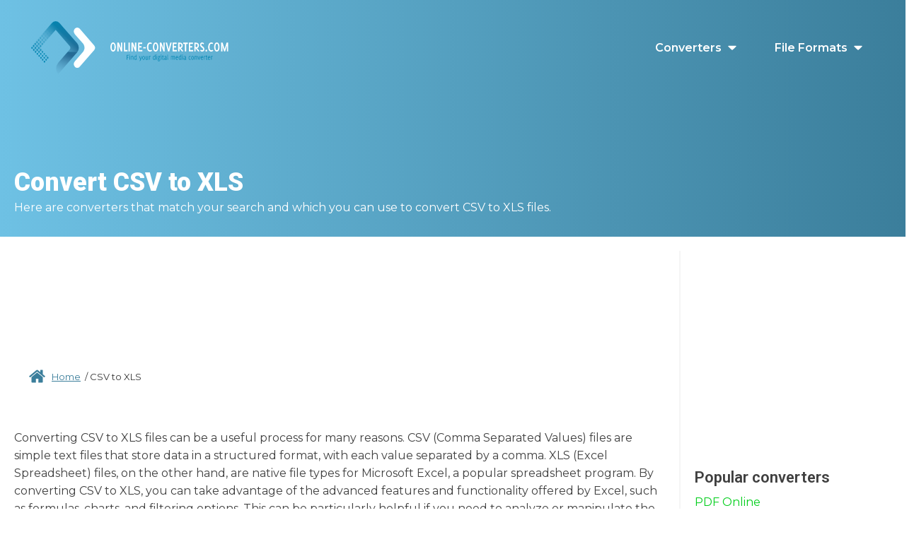

--- FILE ---
content_type: text/html; charset=UTF-8
request_url: https://online-converters.com/convert/document/csv-to-xls/
body_size: 20585
content:
<!DOCTYPE html>
<html lang="en" prefix="og: https://ogp.me/ns#" >
<head>
<meta charset="UTF-8">
<meta name="viewport" content="width=device-width, initial-scale=1.0">
<!-- WP_HEAD() START -->
<link rel="preload" as="style" href="https://fonts.googleapis.com/css?family=Montserrat:100,200,300,400,500,600,700,800,900|Roboto:100,200,300,400,500,600,700,800,900" >
<link rel="stylesheet" href="https://fonts.googleapis.com/css?family=Montserrat:100,200,300,400,500,600,700,800,900|Roboto:100,200,300,400,500,600,700,800,900">

<!-- Search Engine Optimization by Rank Math - https://rankmath.com/ -->
<title>Convert CSV to XLS - Find a converter | Online Converters</title>
<meta name="description" content="Need to CSV to XLS and don&#039;t know where to start? We got you. Find a converter that can convert CSV to XLS. Online or software converters. Check them out."/>
<meta name="robots" content="follow, index, max-snippet:-1, max-video-preview:-1, max-image-preview:large"/>
<link rel="canonical" href="https://online-converters.com/convert/document/csv-to-xls/" />
<meta property="og:locale" content="en_US" />
<meta property="og:type" content="article" />
<meta property="og:title" content="Convert CSV to XLS - Find a converter | Online Converters" />
<meta property="og:description" content="Need to CSV to XLS and don&#039;t know where to start? We got you. Find a converter that can convert CSV to XLS. Online or software converters. Check them out." />
<meta property="og:url" content="https://online-converters.com/convert/document/csv-to-xls/" />
<meta property="og:site_name" content="Online Converters" />
<meta property="og:updated_time" content="2023-12-11T10:35:49+01:00" />
<meta property="og:image" content="https://online-converters.com/wp-content/uploads/2023/05/convert-files-wish.png" />
<meta property="og:image:secure_url" content="https://online-converters.com/wp-content/uploads/2023/05/convert-files-wish.png" />
<meta property="og:image:width" content="519" />
<meta property="og:image:height" content="350" />
<meta property="og:image:alt" content="Sample of conversion" />
<meta property="og:image:type" content="image/png" />
<meta property="article:published_time" content="2023-12-11T10:35:47+01:00" />
<meta property="article:modified_time" content="2023-12-11T10:35:49+01:00" />
<meta name="twitter:card" content="summary_large_image" />
<meta name="twitter:title" content="Convert CSV to XLS - Find a converter | Online Converters" />
<meta name="twitter:description" content="Need to CSV to XLS and don&#039;t know where to start? We got you. Find a converter that can convert CSV to XLS. Online or software converters. Check them out." />
<meta name="twitter:image" content="https://online-converters.com/wp-content/uploads/2023/05/convert-files-wish.png" />
<script type="application/ld+json" class="rank-math-schema">{"@context":"https://schema.org","@graph":[{"@type":["Person","Organization"],"@id":"https://online-converters.com/#person","name":"Online Converters"},{"@type":"WebSite","@id":"https://online-converters.com/#website","url":"https://online-converters.com","name":"Online Converters","alternateName":"OC","publisher":{"@id":"https://online-converters.com/#person"},"inLanguage":"en"},{"@type":"ImageObject","@id":"https://online-converters.com/wp-content/uploads/2023/05/convert-files-wish.png","url":"https://online-converters.com/wp-content/uploads/2023/05/convert-files-wish.png","width":"519","height":"350","caption":"Sample of conversion","inLanguage":"en"},{"@type":"BreadcrumbList","@id":"https://online-converters.com/convert/document/csv-to-xls/#breadcrumb","itemListElement":[{"@type":"ListItem","position":"1","item":{"@id":"https://online-converters.com","name":"Home"}},{"@type":"ListItem","position":"2","item":{"@id":"https://online-converters.com/convert/document/csv-to-xls/","name":"CSV to XLS"}}]},{"@type":"WebPage","@id":"https://online-converters.com/convert/document/csv-to-xls/#webpage","url":"https://online-converters.com/convert/document/csv-to-xls/","name":"Convert CSV to XLS - Find a converter | Online Converters","datePublished":"2023-12-11T10:35:47+01:00","dateModified":"2023-12-11T10:35:49+01:00","isPartOf":{"@id":"https://online-converters.com/#website"},"primaryImageOfPage":{"@id":"https://online-converters.com/wp-content/uploads/2023/05/convert-files-wish.png"},"inLanguage":"en","breadcrumb":{"@id":"https://online-converters.com/convert/document/csv-to-xls/#breadcrumb"}},{"@type":"Person","@id":"https://online-converters.com/author/admin/","name":"admin","url":"https://online-converters.com/author/admin/","image":{"@type":"ImageObject","@id":"https://secure.gravatar.com/avatar/72ad0216bc2f135cfbddc5d441e7c360d9f4508288b8300e7a9c666a49ee98bd?s=96&amp;d=mm&amp;r=g","url":"https://secure.gravatar.com/avatar/72ad0216bc2f135cfbddc5d441e7c360d9f4508288b8300e7a9c666a49ee98bd?s=96&amp;d=mm&amp;r=g","caption":"admin","inLanguage":"en"},"sameAs":["https://online-converters.com"]},{"@type":"Article","headline":"Convert Convert CSV to XLS - Find a converter | Online Converters - Find a converter | Online Converters","datePublished":"2023-12-11T10:35:47+01:00","dateModified":"2023-12-11T10:35:49+01:00","author":{"@id":"https://online-converters.com/author/admin/","name":"admin"},"publisher":{"@id":"https://online-converters.com/#person"},"description":"Need to Convert CSV to XLS - Find a converter | Online Converters and don't know where to start? We got you. Find a converter that can convert Convert CSV to XLS - Find a converter | Online Converters. Online or software converters. Check them out.","name":"Convert Convert CSV to XLS - Find a converter | Online Converters - Find a converter | Online Converters","@id":"https://online-converters.com/convert/document/csv-to-xls/#richSnippet","isPartOf":{"@id":"https://online-converters.com/convert/document/csv-to-xls/#webpage"},"image":{"@id":"https://online-converters.com/wp-content/uploads/2023/05/convert-files-wish.png"},"inLanguage":"en","mainEntityOfPage":{"@id":"https://online-converters.com/convert/document/csv-to-xls/#webpage"}}]}</script>
<!-- /Rank Math WordPress SEO plugin -->

<link rel="alternate" title="oEmbed (JSON)" type="application/json+oembed" href="https://online-converters.com/wp-json/oembed/1.0/embed?url=https%3A%2F%2Fonline-converters.com%2Fconvert%2Fdocument%2Fcsv-to-xls%2F" />
<link rel="alternate" title="oEmbed (XML)" type="text/xml+oembed" href="https://online-converters.com/wp-json/oembed/1.0/embed?url=https%3A%2F%2Fonline-converters.com%2Fconvert%2Fdocument%2Fcsv-to-xls%2F&#038;format=xml" />
<style id='wp-img-auto-sizes-contain-inline-css'>
img:is([sizes=auto i],[sizes^="auto," i]){contain-intrinsic-size:3000px 1500px}
/*# sourceURL=wp-img-auto-sizes-contain-inline-css */
</style>

<style id='classic-theme-styles-inline-css'>
/*! This file is auto-generated */
.wp-block-button__link{color:#fff;background-color:#32373c;border-radius:9999px;box-shadow:none;text-decoration:none;padding:calc(.667em + 2px) calc(1.333em + 2px);font-size:1.125em}.wp-block-file__button{background:#32373c;color:#fff;text-decoration:none}
/*# sourceURL=/wp-includes/css/classic-themes.min.css */
</style>
<link rel='stylesheet' id='oxygen-css' href='https://online-converters.com/wp-content/plugins/oxygen-master/component-framework/oxygen.css?ver=4.9.2' media='all' />
<link rel='stylesheet' id='wpdd-oxygen-navigator-css' href='https://online-converters.com/wp-content/plugins/wpdevdesign-oxygen-navigator/assets/css/style.css?ver=6.9' media='all' />
<script src="https://online-converters.com/wp-includes/js/jquery/jquery.min.js?ver=3.7.1" id="jquery-core-js"></script>
<link rel="https://api.w.org/" href="https://online-converters.com/wp-json/" /><link rel="alternate" title="JSON" type="application/json" href="https://online-converters.com/wp-json/wp/v2/conversions/45040" /><!-- Google Tag Manager -->
<script>(function(w,d,s,l,i){w[l]=w[l]||[];w[l].push({'gtm.start':
new Date().getTime(),event:'gtm.js'});var f=d.getElementsByTagName(s)[0],
j=d.createElement(s),dl=l!='dataLayer'?'&l='+l:'';j.async=true;j.src=
'https://www.googletagmanager.com/gtm.js?id='+i+dl;f.parentNode.insertBefore(j,f);
})(window,document,'script','dataLayer','GTM-PH8TDQK');</script>
<!-- End Google Tag Manager -->
<link rel="apple-touch-icon" sizes="180x180" href="/apple-touch-icon.png">
<link rel="icon" type="image/png" sizes="32x32" href="/favicon-32x32.png">
<link rel="icon" type="image/png" sizes="16x16" href="/favicon-16x16.png">
<link rel="manifest" href="/site.webmanifest">
<meta name="msapplication-TileColor" content="#da532c">
<meta name="theme-color" content="#ffffff">
<script async src="https://pagead2.googlesyndication.com/pagead/js/adsbygoogle.js?client=ca-pub-9201353236017721"
     crossorigin="anonymous"></script><style class='wp-fonts-local'>
@font-face{font-family:"DM Sans";font-style:normal;font-weight:400;font-display:fallback;src:url('https://online-converters.com/wp-content/themes/oxygen-is-not-a-theme/assets/fonts/dm-sans/DMSans-Regular.woff2') format('woff2');font-stretch:normal;}
@font-face{font-family:"DM Sans";font-style:italic;font-weight:400;font-display:fallback;src:url('https://online-converters.com/wp-content/themes/oxygen-is-not-a-theme/assets/fonts/dm-sans/DMSans-Regular-Italic.woff2') format('woff2');font-stretch:normal;}
@font-face{font-family:"DM Sans";font-style:normal;font-weight:700;font-display:fallback;src:url('https://online-converters.com/wp-content/themes/oxygen-is-not-a-theme/assets/fonts/dm-sans/DMSans-Bold.woff2') format('woff2');font-stretch:normal;}
@font-face{font-family:"DM Sans";font-style:italic;font-weight:700;font-display:fallback;src:url('https://online-converters.com/wp-content/themes/oxygen-is-not-a-theme/assets/fonts/dm-sans/DMSans-Bold-Italic.woff2') format('woff2');font-stretch:normal;}
@font-face{font-family:"IBM Plex Mono";font-style:normal;font-weight:300;font-display:block;src:url('https://online-converters.com/wp-content/themes/oxygen-is-not-a-theme/assets/fonts/ibm-plex-mono/IBMPlexMono-Light.woff2') format('woff2');font-stretch:normal;}
@font-face{font-family:"IBM Plex Mono";font-style:normal;font-weight:400;font-display:block;src:url('https://online-converters.com/wp-content/themes/oxygen-is-not-a-theme/assets/fonts/ibm-plex-mono/IBMPlexMono-Regular.woff2') format('woff2');font-stretch:normal;}
@font-face{font-family:"IBM Plex Mono";font-style:italic;font-weight:400;font-display:block;src:url('https://online-converters.com/wp-content/themes/oxygen-is-not-a-theme/assets/fonts/ibm-plex-mono/IBMPlexMono-Italic.woff2') format('woff2');font-stretch:normal;}
@font-face{font-family:"IBM Plex Mono";font-style:normal;font-weight:700;font-display:block;src:url('https://online-converters.com/wp-content/themes/oxygen-is-not-a-theme/assets/fonts/ibm-plex-mono/IBMPlexMono-Bold.woff2') format('woff2');font-stretch:normal;}
@font-face{font-family:Inter;font-style:normal;font-weight:200 900;font-display:fallback;src:url('https://online-converters.com/wp-content/themes/oxygen-is-not-a-theme/assets/fonts/inter/Inter-VariableFont_slnt,wght.ttf') format('truetype');font-stretch:normal;}
@font-face{font-family:"Source Serif Pro";font-style:normal;font-weight:200 900;font-display:fallback;src:url('https://online-converters.com/wp-content/themes/oxygen-is-not-a-theme/assets/fonts/source-serif-pro/SourceSerif4Variable-Roman.ttf.woff2') format('woff2');font-stretch:normal;}
@font-face{font-family:"Source Serif Pro";font-style:italic;font-weight:200 900;font-display:fallback;src:url('https://online-converters.com/wp-content/themes/oxygen-is-not-a-theme/assets/fonts/source-serif-pro/SourceSerif4Variable-Italic.ttf.woff2') format('woff2');font-stretch:normal;}
</style>
<link rel='stylesheet' id='oxygen-cache-3281-css' href='//online-converters.com/wp-content/uploads/oxygen/css/3281.css?cache=1701005266&#038;ver=6.9' media='all' />
<link rel='stylesheet' id='oxygen-cache-2942-css' href='//online-converters.com/wp-content/uploads/oxygen/css/2942.css?cache=1701005267&#038;ver=6.9' media='all' />
<link rel='stylesheet' id='oxygen-cache-3352-css' href='//online-converters.com/wp-content/uploads/oxygen/css/3352.css?cache=1711236952&#038;ver=6.9' media='all' />
<link rel='stylesheet' id='oxygen-universal-styles-css' href='//online-converters.com/wp-content/uploads/oxygen/css/universal.css?cache=1711236952&#038;ver=6.9' media='all' />
<link rel='stylesheet' id='oxygen-essentials-css' href='https://online-converters.com/wp-content/plugins/wpdevdesign-oxygen-essentials/assets/css/style.css?ver=6.9' media='all' />
<!-- END OF WP_HEAD() -->
</head>
<body class="wp-singular conversions-template-default single single-conversions postid-45040 wp-embed-responsive wp-theme-oxygen-is-not-a-theme  oxygen-body" >

<!-- Google Tag Manager (noscript) -->
<noscript><iframe src="https://www.googletagmanager.com/ns.html?id=GTM-PH8TDQK"
height="0" width="0" style="display:none;visibility:hidden"></iframe></noscript>
<!-- End Google Tag Manager (noscript) -->


						<header id="section-123-2942" class=" ct-section header gradient" ><div class="ct-section-inner-wrap"><div id="div_block-127-2942" class="ct-div-block header__logo" ><a id="link-129-2942" class="ct-link logo-ct" href="https://online-converters.com/"   ><img  id="image-130-2942" alt="Logo of Online Converters" src="https://online-converters.com/wp-content/uploads/2023/04/logo-online-converters-wht-contour.svg" class="ct-image logo" srcset="" sizes="(max-width: 0px) 100vw, 0px" /></a></div><div id="div_block-126-2942" class="ct-div-block header__menu" >
		<div id="-pro-menu-132-2942" class="oxy-pro-menu menu " ><div class="oxy-pro-menu-mobile-open-icon  oxy-pro-menu-off-canvas-trigger oxy-pro-menu-off-canvas-right" data-off-canvas-alignment="right"><svg id="-pro-menu-132-2942-open-icon"><use xlink:href="#FontAwesomeicon-bars"></use></svg></div>

                
        <div class="oxy-pro-menu-container  oxy-pro-menu-dropdown-links-visible-on-mobile oxy-pro-menu-dropdown-links-toggle oxy-pro-menu-show-dropdown" data-aos-duration="400" 

             data-oxy-pro-menu-dropdown-animation=""
             data-oxy-pro-menu-dropdown-animation-duration="0.4"
             data-entire-parent-toggles-dropdown="true"

             
                          data-oxy-pro-menu-dropdown-animation-duration="0.4"
             
                          data-oxy-pro-menu-dropdown-links-on-mobile="toggle">
             
            <div class="menu-main-menu-container"><ul id="menu-main-menu" class="oxy-pro-menu-list"><li id="menu-item-2883" class="menu-item menu-item-type-post_type menu-item-object-page menu-item-has-children menu-item-2883"><a href="https://online-converters.com/converters/">Converters</a>
<ul class="sub-menu">
	<li id="menu-item-2951" class="menu-item menu-item-type-taxonomy menu-item-object-converter-type menu-item-2951"><a href="https://online-converters.com/converters/audio/">Audio converters</a></li>
	<li id="menu-item-2952" class="menu-item menu-item-type-taxonomy menu-item-object-converter-type menu-item-2952"><a href="https://online-converters.com/converters/document/">Document converters</a></li>
	<li id="menu-item-2953" class="menu-item menu-item-type-taxonomy menu-item-object-converter-type menu-item-2953"><a href="https://online-converters.com/converters/image/">Image converters</a></li>
	<li id="menu-item-2954" class="menu-item menu-item-type-taxonomy menu-item-object-converter-type menu-item-2954"><a href="https://online-converters.com/converters/video/">Video converters</a></li>
	<li id="menu-item-2955" class="menu-item menu-item-type-taxonomy menu-item-object-converter-type menu-item-2955"><a href="https://online-converters.com/converters/youtube/">YouTube converters</a></li>
</ul>
</li>
<li id="menu-item-3277" class="menu-item menu-item-type-post_type menu-item-object-page menu-item-has-children menu-item-3277"><a href="https://online-converters.com/file-formats/">File formats</a>
<ul class="sub-menu">
	<li id="menu-item-2956" class="menu-item menu-item-type-taxonomy menu-item-object-formats menu-item-2956"><a href="https://online-converters.com/file-formats/audio-files/">Audio files</a></li>
	<li id="menu-item-2957" class="menu-item menu-item-type-taxonomy menu-item-object-formats menu-item-2957"><a href="https://online-converters.com/file-formats/document-files/">Document files</a></li>
	<li id="menu-item-2958" class="menu-item menu-item-type-taxonomy menu-item-object-formats menu-item-2958"><a href="https://online-converters.com/file-formats/image-files/">Image files</a></li>
	<li id="menu-item-2959" class="menu-item menu-item-type-taxonomy menu-item-object-formats menu-item-2959"><a href="https://online-converters.com/file-formats/video-files/">Video files</a></li>
</ul>
</li>
</ul></div>
            <div class="oxy-pro-menu-mobile-close-icon"><svg id="svg--pro-menu-132-2942"><use xlink:href="#FontAwesomeicon-close"></use></svg>close</div>

        </div>

        </div>

		<script type="text/javascript">
			jQuery('#-pro-menu-132-2942 .oxy-pro-menu-show-dropdown .menu-item-has-children > a', 'body').each(function(){
                jQuery(this).append('<div class="oxy-pro-menu-dropdown-icon-click-area"><svg class="oxy-pro-menu-dropdown-icon"><use xlink:href="#FontAwesomeicon-caret-down"></use></svg></div>');
            });
            jQuery('#-pro-menu-132-2942 .oxy-pro-menu-show-dropdown .menu-item:not(.menu-item-has-children) > a', 'body').each(function(){
                jQuery(this).append('<div class="oxy-pro-menu-dropdown-icon-click-area"></div>');
            });			</script><div id="div_block-134-2942" class="ct-div-block search__form-ct" >
                <div id="_search_form-136-2942" class="oxy-search-form search__form" >
                <form role="search" method="get" class="search-form" action="https://online-converters.com/">
				<label>
					<span class="screen-reader-text">Search for:</span>
					<input type="search" class="search-field" placeholder="Search &hellip;" value="" name="s" />
				</label>
				<input type="submit" class="search-submit" value="Search" />
			</form>                </div>
        
        <div id="code_block-137-2942" class="ct-code-block" ></div><div id="search-icon" class="ct-fancy-icon icon__search" ><svg id="svg-search-icon"><use xlink:href="#FontAwesomeicon-search"></use></svg></div></div></div></div></header><section id="section-2-3352" class=" ct-section gradient hero__small" ><div class="ct-section-inner-wrap"><div id="div_block-4-3352" class="ct-div-block" ><h1 id="headline-5-3352" class="ct-headline text-white">Convert&nbsp;<span id="span-7-3352" class="ct-span" >CSV to XLS</span></h1><div id="text_block-77-3352" class="ct-text-block text-white" >Here are converters that match your search and which you can use to convert&nbsp;<span id="span-80-3352" class="ct-span" >CSV to XLS</span> files.</div></div></div></section><section id="section-508-3352" class=" ct-section main-wr" ><div class="ct-section-inner-wrap"><div id="div_block-21-3352" class="ct-div-block conversions-results owl-spacing--l main" ><div id="div_block-654-3352" class="ct-div-block ad-leaderboard--lg" ><div id="code_block-2-36220" class="ct-code-block ad-leaderboard" ><!-- ODS23 - Leaderboard -->
<ins class="adsbygoogle"
     style="display:inline-block;width:728px;height:90px"
     data-ad-client="ca-pub-9201353236017721"
     data-ad-slot="4168134313"></ins>
<script>
     (adsbygoogle = window.adsbygoogle || []).push({});
</script></div></div><div id="div_block-655-3352" class="ct-div-block ad-leaderboard--sm" ><div id="code_block-2-36220" class="ct-code-block ad-leaderboard" ><!-- ODS23 - Leaderboard -->
<ins class="adsbygoogle"
     style="display:inline-block;width:300px;height:50px"
     data-ad-client="ca-pub-9201353236017721"
     data-ad-slot="4168134313"></ins>
<script>
     (adsbygoogle = window.adsbygoogle || []).push({});
</script></div></div><section id="section-2-3281" class=" ct-section" ><div class="ct-section-inner-wrap"><div id="div_block-4-3281" class="ct-div-block " ><div id="fancy_icon-5-3281" class="ct-fancy-icon icon__breadcrumb" ><svg id="svg-fancy_icon-5-3281"><use xlink:href="#FontAwesomeicon-home"></use></svg></div><div id="shortcode-3-3281" class="ct-shortcode" ><nav aria-label="breadcrumbs" class="rank-math-breadcrumb"><p><a href="https://online-converters.com">Home</a><span class="separator"> &nbsp;/ </span><span class="last">CSV to XLS</span></p></nav></div></div></div></section><div id="text_block-10-3352" class="ct-text-block" ><span id="span-11-3352" class="ct-span" ><p>Converting CSV to XLS files can be a useful process for many reasons. CSV (Comma Separated Values) files are simple text files that store data in a structured format, with each value separated by a comma. XLS (Excel Spreadsheet) files, on the other hand, are native file types for Microsoft Excel, a popular spreadsheet program. By converting CSV to XLS, you can take advantage of the advanced features and functionality offered by Excel, such as formulas, charts, and filtering options. This can be particularly helpful if you need to analyze or manipulate the data in a more advanced way. There are various online converters and software available that can perform this conversion process. Some of them are free, while others may require a premium subscription. These converters typically provide a user-friendly interface where you can simply upload the CSV file and choose the output format as XLS. Once the conversion is complete, you can download the converted file and open it in Excel for further editing or analysis.</p>
</span></div><h2 id="headline-188-3352" class="ct-headline h2-underline">Converters for you</h2><div id="code_block-399-3352" class="ct-code-block" ></div><div id="text_block-401-3352" class="ct-text-block conversions-repeater--fallback" >Sorry, there are currently no converters for this specific conversion</div><div id="_dynamic_list-23-3352" class="oxy-dynamic-list conversions-repeater"><div id="div_block-24-3352-1" class="ct-div-block converters__post-ct hrow" data-id="div_block-24-3352"><a id="div_block-118-3352-1" class="ct-link converters__post-image-ct" href="https://online-converters.com/converters/cloudconvert/" data-id="div_block-118-3352"><img id="image-127-3352-1" alt="Cloudconvert logo" src="https://online-converters.com/wp-content/uploads/2023/11/Cloudconvert-logo.jpg" class="ct-image converters__post-image" srcset="https://online-converters.com/wp-content/uploads/2023/11/Cloudconvert-logo.jpg 400w, https://online-converters.com/wp-content/uploads/2023/11/Cloudconvert-logo-300x300.jpg 300w, https://online-converters.com/wp-content/uploads/2023/11/Cloudconvert-logo-150x150.jpg 150w" sizes="(max-width: 400px) 100vw, 400px" data-id="image-127-3352"></a><div id="div_block-120-3352-1" class="ct-div-block converters__post-content-ct" data-id="div_block-120-3352"><a id="text_block-134-3352-1" class="ct-link-text converters__post-title" href="https://online-converters.com/converters/cloudconvert/" data-id="text_block-134-3352"><span id="span-136-3352-1" class="ct-span" data-id="span-136-3352">CloudConvert</span></a><div id="code_block-173-3352-1" class="ct-code-block" data-id="code_block-173-3352"><div class="stars">
    <div class="star-solid"><svg xmlns="http://www.w3.org/2000/svg" viewbox="0 0 576 512"><path fill="#e2be09" d="M316.9 18C311.6 7 300.4 0 288.1 0s-23.4 7-28.8 18L195 150.3 51.4 171.5c-12 1.8-22 10.2-25.7 21.7s-.7 24.2 7.9 32.7L137.8 329 113.2 474.7c-2 12 3 24.2 12.9 31.3s23 8 33.8 2.3l128.3-68.5 128.3 68.5c10.8 5.7 23.9 4.9 33.8-2.3s14.9-19.3 12.9-31.3L438.5 329 542.7 225.9c8.6-8.5 11.7-21.2 7.9-32.7s-13.7-19.9-25.7-21.7L381.2 150.3 316.9 18z"></path></svg></div><div class="star-solid"><svg xmlns="http://www.w3.org/2000/svg" viewbox="0 0 576 512"><path fill="#e2be09" d="M316.9 18C311.6 7 300.4 0 288.1 0s-23.4 7-28.8 18L195 150.3 51.4 171.5c-12 1.8-22 10.2-25.7 21.7s-.7 24.2 7.9 32.7L137.8 329 113.2 474.7c-2 12 3 24.2 12.9 31.3s23 8 33.8 2.3l128.3-68.5 128.3 68.5c10.8 5.7 23.9 4.9 33.8-2.3s14.9-19.3 12.9-31.3L438.5 329 542.7 225.9c8.6-8.5 11.7-21.2 7.9-32.7s-13.7-19.9-25.7-21.7L381.2 150.3 316.9 18z"></path></svg></div><div class="star-solid"><svg xmlns="http://www.w3.org/2000/svg" viewbox="0 0 576 512"><path fill="#e2be09" d="M316.9 18C311.6 7 300.4 0 288.1 0s-23.4 7-28.8 18L195 150.3 51.4 171.5c-12 1.8-22 10.2-25.7 21.7s-.7 24.2 7.9 32.7L137.8 329 113.2 474.7c-2 12 3 24.2 12.9 31.3s23 8 33.8 2.3l128.3-68.5 128.3 68.5c10.8 5.7 23.9 4.9 33.8-2.3s14.9-19.3 12.9-31.3L438.5 329 542.7 225.9c8.6-8.5 11.7-21.2 7.9-32.7s-13.7-19.9-25.7-21.7L381.2 150.3 316.9 18z"></path></svg></div><div class="star-half"><svg xmlns="http://www.w3.org/2000/svg" viewbox="0 0 640 512"><path fill="#e2be09" d="M320 376.4l.1-.1 26.4 14.1 85.2 45.5-16.5-97.6-4.8-28.7 20.7-20.5 70.1-69.3-96.1-14.2-29.3-4.3-12.9-26.6L320.1 86.9l-.1 .3V376.4zm175.1 98.3c2 12-3 24.2-12.9 31.3s-23 8-33.8 2.3L320.1 439.8 191.8 508.3C181 514 167.9 513.1 158 506s-14.9-19.3-12.9-31.3L169.8 329 65.6 225.9c-8.6-8.5-11.7-21.2-7.9-32.7s13.7-19.9 25.7-21.7L227 150.3 291.4 18c5.4-11 16.5-18 28.8-18s23.4 7 28.8 18l64.3 132.3 143.6 21.2c12 1.8 22 10.2 25.7 21.7s.7 24.2-7.9 32.7L470.5 329l24.6 145.7z"></path></svg></div></div></div><div id="text_block-179-3352-1" class="ct-text-block" data-id="text_block-179-3352"><span id="span-184-3352-1" class="ct-span" data-id="span-184-3352">Lite video converter CloudConvert is an online converter that converts your files in the cloud. Currently it supports over 200...</span></div></div></div><div id="div_block-24-3352-2" class="ct-div-block converters__post-ct hrow" data-id="div_block-24-3352"><a id="div_block-118-3352-2" class="ct-link converters__post-image-ct" href="https://online-converters.com/converters/freemake-video-converter/" data-id="div_block-118-3352"><img id="image-127-3352-2" alt="Freemake video converter logo" src="https://online-converters.com/wp-content/uploads/2023/11/Freemake-video-converter-logo.jpg" class="ct-image converters__post-image" srcset="https://online-converters.com/wp-content/uploads/2023/11/Freemake-video-converter-logo.jpg 400w, https://online-converters.com/wp-content/uploads/2023/11/Freemake-video-converter-logo-300x300.jpg 300w, https://online-converters.com/wp-content/uploads/2023/11/Freemake-video-converter-logo-150x150.jpg 150w" sizes="(max-width: 400px) 100vw, 400px" data-id="image-127-3352"></a><div id="div_block-120-3352-2" class="ct-div-block converters__post-content-ct" data-id="div_block-120-3352"><a id="text_block-134-3352-2" class="ct-link-text converters__post-title" href="https://online-converters.com/converters/freemake-video-converter/" data-id="text_block-134-3352"><span id="span-136-3352-2" class="ct-span" data-id="span-136-3352">Freemake Video Converter</span></a><div id="code_block-173-3352-2" class="ct-code-block" data-id="code_block-173-3352"><div class="stars">
    <div class="star-solid"><svg xmlns="http://www.w3.org/2000/svg" viewbox="0 0 576 512"><path fill="#e2be09" d="M316.9 18C311.6 7 300.4 0 288.1 0s-23.4 7-28.8 18L195 150.3 51.4 171.5c-12 1.8-22 10.2-25.7 21.7s-.7 24.2 7.9 32.7L137.8 329 113.2 474.7c-2 12 3 24.2 12.9 31.3s23 8 33.8 2.3l128.3-68.5 128.3 68.5c10.8 5.7 23.9 4.9 33.8-2.3s14.9-19.3 12.9-31.3L438.5 329 542.7 225.9c8.6-8.5 11.7-21.2 7.9-32.7s-13.7-19.9-25.7-21.7L381.2 150.3 316.9 18z"></path></svg></div><div class="star-solid"><svg xmlns="http://www.w3.org/2000/svg" viewbox="0 0 576 512"><path fill="#e2be09" d="M316.9 18C311.6 7 300.4 0 288.1 0s-23.4 7-28.8 18L195 150.3 51.4 171.5c-12 1.8-22 10.2-25.7 21.7s-.7 24.2 7.9 32.7L137.8 329 113.2 474.7c-2 12 3 24.2 12.9 31.3s23 8 33.8 2.3l128.3-68.5 128.3 68.5c10.8 5.7 23.9 4.9 33.8-2.3s14.9-19.3 12.9-31.3L438.5 329 542.7 225.9c8.6-8.5 11.7-21.2 7.9-32.7s-13.7-19.9-25.7-21.7L381.2 150.3 316.9 18z"></path></svg></div><div class="star-solid"><svg xmlns="http://www.w3.org/2000/svg" viewbox="0 0 576 512"><path fill="#e2be09" d="M316.9 18C311.6 7 300.4 0 288.1 0s-23.4 7-28.8 18L195 150.3 51.4 171.5c-12 1.8-22 10.2-25.7 21.7s-.7 24.2 7.9 32.7L137.8 329 113.2 474.7c-2 12 3 24.2 12.9 31.3s23 8 33.8 2.3l128.3-68.5 128.3 68.5c10.8 5.7 23.9 4.9 33.8-2.3s14.9-19.3 12.9-31.3L438.5 329 542.7 225.9c8.6-8.5 11.7-21.2 7.9-32.7s-13.7-19.9-25.7-21.7L381.2 150.3 316.9 18z"></path></svg></div><div class="star-half"><svg xmlns="http://www.w3.org/2000/svg" viewbox="0 0 640 512"><path fill="#e2be09" d="M320 376.4l.1-.1 26.4 14.1 85.2 45.5-16.5-97.6-4.8-28.7 20.7-20.5 70.1-69.3-96.1-14.2-29.3-4.3-12.9-26.6L320.1 86.9l-.1 .3V376.4zm175.1 98.3c2 12-3 24.2-12.9 31.3s-23 8-33.8 2.3L320.1 439.8 191.8 508.3C181 514 167.9 513.1 158 506s-14.9-19.3-12.9-31.3L169.8 329 65.6 225.9c-8.6-8.5-11.7-21.2-7.9-32.7s13.7-19.9 25.7-21.7L227 150.3 291.4 18c5.4-11 16.5-18 28.8-18s23.4 7 28.8 18l64.3 132.3 143.6 21.2c12 1.8 22 10.2 25.7 21.7s.7 24.2-7.9 32.7L470.5 329l24.6 145.7z"></path></svg></div></div></div><div id="text_block-179-3352-2" class="ct-text-block" data-id="text_block-179-3352"><span id="span-184-3352-2" class="ct-span" data-id="span-184-3352">Freemake is an easy to use video converter Freemake Video Converter offers a video conversion software for Windows.&nbsp; The developers...</span></div></div></div><div id="div_block-24-3352-3" class="ct-div-block converters__post-ct hrow" data-id="div_block-24-3352"><a id="div_block-118-3352-3" class="ct-link converters__post-image-ct" href="https://online-converters.com/converters/convertio/" data-id="div_block-118-3352"><img id="image-127-3352-3" alt="convertio logo" src="https://online-converters.com/wp-content/uploads/2023/11/convertio-logo.jpg" class="ct-image converters__post-image" srcset="https://online-converters.com/wp-content/uploads/2023/11/convertio-logo.jpg 400w, https://online-converters.com/wp-content/uploads/2023/11/convertio-logo-300x300.jpg 300w, https://online-converters.com/wp-content/uploads/2023/11/convertio-logo-150x150.jpg 150w" sizes="(max-width: 400px) 100vw, 400px" data-id="image-127-3352"></a><div id="div_block-120-3352-3" class="ct-div-block converters__post-content-ct" data-id="div_block-120-3352"><a id="text_block-134-3352-3" class="ct-link-text converters__post-title" href="https://online-converters.com/converters/convertio/" data-id="text_block-134-3352"><span id="span-136-3352-3" class="ct-span" data-id="span-136-3352">ConvertIO</span></a><div id="code_block-173-3352-3" class="ct-code-block" data-id="code_block-173-3352"><div class="stars">
    <div class="star-solid"><svg xmlns="http://www.w3.org/2000/svg" viewbox="0 0 576 512"><path fill="#e2be09" d="M316.9 18C311.6 7 300.4 0 288.1 0s-23.4 7-28.8 18L195 150.3 51.4 171.5c-12 1.8-22 10.2-25.7 21.7s-.7 24.2 7.9 32.7L137.8 329 113.2 474.7c-2 12 3 24.2 12.9 31.3s23 8 33.8 2.3l128.3-68.5 128.3 68.5c10.8 5.7 23.9 4.9 33.8-2.3s14.9-19.3 12.9-31.3L438.5 329 542.7 225.9c8.6-8.5 11.7-21.2 7.9-32.7s-13.7-19.9-25.7-21.7L381.2 150.3 316.9 18z"></path></svg></div><div class="star-solid"><svg xmlns="http://www.w3.org/2000/svg" viewbox="0 0 576 512"><path fill="#e2be09" d="M316.9 18C311.6 7 300.4 0 288.1 0s-23.4 7-28.8 18L195 150.3 51.4 171.5c-12 1.8-22 10.2-25.7 21.7s-.7 24.2 7.9 32.7L137.8 329 113.2 474.7c-2 12 3 24.2 12.9 31.3s23 8 33.8 2.3l128.3-68.5 128.3 68.5c10.8 5.7 23.9 4.9 33.8-2.3s14.9-19.3 12.9-31.3L438.5 329 542.7 225.9c8.6-8.5 11.7-21.2 7.9-32.7s-13.7-19.9-25.7-21.7L381.2 150.3 316.9 18z"></path></svg></div><div class="star-solid"><svg xmlns="http://www.w3.org/2000/svg" viewbox="0 0 576 512"><path fill="#e2be09" d="M316.9 18C311.6 7 300.4 0 288.1 0s-23.4 7-28.8 18L195 150.3 51.4 171.5c-12 1.8-22 10.2-25.7 21.7s-.7 24.2 7.9 32.7L137.8 329 113.2 474.7c-2 12 3 24.2 12.9 31.3s23 8 33.8 2.3l128.3-68.5 128.3 68.5c10.8 5.7 23.9 4.9 33.8-2.3s14.9-19.3 12.9-31.3L438.5 329 542.7 225.9c8.6-8.5 11.7-21.2 7.9-32.7s-13.7-19.9-25.7-21.7L381.2 150.3 316.9 18z"></path></svg></div><div class="star-solid"><svg xmlns="http://www.w3.org/2000/svg" viewbox="0 0 576 512"><path fill="#e2be09" d="M316.9 18C311.6 7 300.4 0 288.1 0s-23.4 7-28.8 18L195 150.3 51.4 171.5c-12 1.8-22 10.2-25.7 21.7s-.7 24.2 7.9 32.7L137.8 329 113.2 474.7c-2 12 3 24.2 12.9 31.3s23 8 33.8 2.3l128.3-68.5 128.3 68.5c10.8 5.7 23.9 4.9 33.8-2.3s14.9-19.3 12.9-31.3L438.5 329 542.7 225.9c8.6-8.5 11.7-21.2 7.9-32.7s-13.7-19.9-25.7-21.7L381.2 150.3 316.9 18z"></path></svg></div></div></div><div id="text_block-179-3352-3" class="ct-text-block" data-id="text_block-179-3352"><span id="span-184-3352-3" class="ct-span" data-id="span-184-3352">Back in 2014, a group of tech enthusiasts set out to create a file conversion website that actually made sense....</span></div></div></div><div id="div_block-24-3352-4" class="ct-div-block converters__post-ct hrow" data-id="div_block-24-3352"><a id="div_block-118-3352-4" class="ct-link converters__post-image-ct" href="https://online-converters.com/converters/freeconvert/" data-id="div_block-118-3352"><img id="image-127-3352-4" alt="freeconvert logo" src="https://online-converters.com/wp-content/uploads/2023/11/freeconvert-logo.jpg" class="ct-image converters__post-image" srcset="https://online-converters.com/wp-content/uploads/2023/11/freeconvert-logo.jpg 400w, https://online-converters.com/wp-content/uploads/2023/11/freeconvert-logo-300x300.jpg 300w, https://online-converters.com/wp-content/uploads/2023/11/freeconvert-logo-150x150.jpg 150w" sizes="(max-width: 400px) 100vw, 400px" data-id="image-127-3352"></a><div id="div_block-120-3352-4" class="ct-div-block converters__post-content-ct" data-id="div_block-120-3352"><a id="text_block-134-3352-4" class="ct-link-text converters__post-title" href="https://online-converters.com/converters/freeconvert/" data-id="text_block-134-3352"><span id="span-136-3352-4" class="ct-span" data-id="span-136-3352">FreeConvert</span></a><div id="code_block-173-3352-4" class="ct-code-block" data-id="code_block-173-3352"><div class="stars">
    <div class="star-solid"><svg xmlns="http://www.w3.org/2000/svg" viewbox="0 0 576 512"><path fill="#e2be09" d="M316.9 18C311.6 7 300.4 0 288.1 0s-23.4 7-28.8 18L195 150.3 51.4 171.5c-12 1.8-22 10.2-25.7 21.7s-.7 24.2 7.9 32.7L137.8 329 113.2 474.7c-2 12 3 24.2 12.9 31.3s23 8 33.8 2.3l128.3-68.5 128.3 68.5c10.8 5.7 23.9 4.9 33.8-2.3s14.9-19.3 12.9-31.3L438.5 329 542.7 225.9c8.6-8.5 11.7-21.2 7.9-32.7s-13.7-19.9-25.7-21.7L381.2 150.3 316.9 18z"></path></svg></div><div class="star-solid"><svg xmlns="http://www.w3.org/2000/svg" viewbox="0 0 576 512"><path fill="#e2be09" d="M316.9 18C311.6 7 300.4 0 288.1 0s-23.4 7-28.8 18L195 150.3 51.4 171.5c-12 1.8-22 10.2-25.7 21.7s-.7 24.2 7.9 32.7L137.8 329 113.2 474.7c-2 12 3 24.2 12.9 31.3s23 8 33.8 2.3l128.3-68.5 128.3 68.5c10.8 5.7 23.9 4.9 33.8-2.3s14.9-19.3 12.9-31.3L438.5 329 542.7 225.9c8.6-8.5 11.7-21.2 7.9-32.7s-13.7-19.9-25.7-21.7L381.2 150.3 316.9 18z"></path></svg></div><div class="star-solid"><svg xmlns="http://www.w3.org/2000/svg" viewbox="0 0 576 512"><path fill="#e2be09" d="M316.9 18C311.6 7 300.4 0 288.1 0s-23.4 7-28.8 18L195 150.3 51.4 171.5c-12 1.8-22 10.2-25.7 21.7s-.7 24.2 7.9 32.7L137.8 329 113.2 474.7c-2 12 3 24.2 12.9 31.3s23 8 33.8 2.3l128.3-68.5 128.3 68.5c10.8 5.7 23.9 4.9 33.8-2.3s14.9-19.3 12.9-31.3L438.5 329 542.7 225.9c8.6-8.5 11.7-21.2 7.9-32.7s-13.7-19.9-25.7-21.7L381.2 150.3 316.9 18z"></path></svg></div><div class="star-solid"><svg xmlns="http://www.w3.org/2000/svg" viewbox="0 0 576 512"><path fill="#e2be09" d="M316.9 18C311.6 7 300.4 0 288.1 0s-23.4 7-28.8 18L195 150.3 51.4 171.5c-12 1.8-22 10.2-25.7 21.7s-.7 24.2 7.9 32.7L137.8 329 113.2 474.7c-2 12 3 24.2 12.9 31.3s23 8 33.8 2.3l128.3-68.5 128.3 68.5c10.8 5.7 23.9 4.9 33.8-2.3s14.9-19.3 12.9-31.3L438.5 329 542.7 225.9c8.6-8.5 11.7-21.2 7.9-32.7s-13.7-19.9-25.7-21.7L381.2 150.3 316.9 18z"></path></svg></div></div></div><div id="text_block-179-3352-4" class="ct-text-block" data-id="text_block-179-3352"><span id="span-184-3352-4" class="ct-span" data-id="span-184-3352">The story of Freeconvert unveiled Most likely, you've come across the renowned image platform, ImageResizer.com, and the insights gained from...</span></div></div></div><div id="div_block-24-3352-5" class="ct-div-block converters__post-ct hrow" data-id="div_block-24-3352"><a id="div_block-118-3352-5" class="ct-link converters__post-image-ct" href="https://online-converters.com/converters/mconverter/" data-id="div_block-118-3352"><img id="image-127-3352-5" alt="mconverter logo" src="https://online-converters.com/wp-content/uploads/2023/11/mconverter-logo.jpg" class="ct-image converters__post-image" srcset="https://online-converters.com/wp-content/uploads/2023/11/mconverter-logo.jpg 400w, https://online-converters.com/wp-content/uploads/2023/11/mconverter-logo-300x300.jpg 300w, https://online-converters.com/wp-content/uploads/2023/11/mconverter-logo-150x150.jpg 150w" sizes="(max-width: 400px) 100vw, 400px" data-id="image-127-3352"></a><div id="div_block-120-3352-5" class="ct-div-block converters__post-content-ct" data-id="div_block-120-3352"><a id="text_block-134-3352-5" class="ct-link-text converters__post-title" href="https://online-converters.com/converters/mconverter/" data-id="text_block-134-3352"><span id="span-136-3352-5" class="ct-span" data-id="span-136-3352">Mconverter</span></a><div id="code_block-173-3352-5" class="ct-code-block" data-id="code_block-173-3352"><div class="stars">
    <div class="star-solid"><svg xmlns="http://www.w3.org/2000/svg" viewbox="0 0 576 512"><path fill="#e2be09" d="M316.9 18C311.6 7 300.4 0 288.1 0s-23.4 7-28.8 18L195 150.3 51.4 171.5c-12 1.8-22 10.2-25.7 21.7s-.7 24.2 7.9 32.7L137.8 329 113.2 474.7c-2 12 3 24.2 12.9 31.3s23 8 33.8 2.3l128.3-68.5 128.3 68.5c10.8 5.7 23.9 4.9 33.8-2.3s14.9-19.3 12.9-31.3L438.5 329 542.7 225.9c8.6-8.5 11.7-21.2 7.9-32.7s-13.7-19.9-25.7-21.7L381.2 150.3 316.9 18z"></path></svg></div><div class="star-solid"><svg xmlns="http://www.w3.org/2000/svg" viewbox="0 0 576 512"><path fill="#e2be09" d="M316.9 18C311.6 7 300.4 0 288.1 0s-23.4 7-28.8 18L195 150.3 51.4 171.5c-12 1.8-22 10.2-25.7 21.7s-.7 24.2 7.9 32.7L137.8 329 113.2 474.7c-2 12 3 24.2 12.9 31.3s23 8 33.8 2.3l128.3-68.5 128.3 68.5c10.8 5.7 23.9 4.9 33.8-2.3s14.9-19.3 12.9-31.3L438.5 329 542.7 225.9c8.6-8.5 11.7-21.2 7.9-32.7s-13.7-19.9-25.7-21.7L381.2 150.3 316.9 18z"></path></svg></div><div class="star-solid"><svg xmlns="http://www.w3.org/2000/svg" viewbox="0 0 576 512"><path fill="#e2be09" d="M316.9 18C311.6 7 300.4 0 288.1 0s-23.4 7-28.8 18L195 150.3 51.4 171.5c-12 1.8-22 10.2-25.7 21.7s-.7 24.2 7.9 32.7L137.8 329 113.2 474.7c-2 12 3 24.2 12.9 31.3s23 8 33.8 2.3l128.3-68.5 128.3 68.5c10.8 5.7 23.9 4.9 33.8-2.3s14.9-19.3 12.9-31.3L438.5 329 542.7 225.9c8.6-8.5 11.7-21.2 7.9-32.7s-13.7-19.9-25.7-21.7L381.2 150.3 316.9 18z"></path></svg></div><div class="star-solid"><svg xmlns="http://www.w3.org/2000/svg" viewbox="0 0 576 512"><path fill="#e2be09" d="M316.9 18C311.6 7 300.4 0 288.1 0s-23.4 7-28.8 18L195 150.3 51.4 171.5c-12 1.8-22 10.2-25.7 21.7s-.7 24.2 7.9 32.7L137.8 329 113.2 474.7c-2 12 3 24.2 12.9 31.3s23 8 33.8 2.3l128.3-68.5 128.3 68.5c10.8 5.7 23.9 4.9 33.8-2.3s14.9-19.3 12.9-31.3L438.5 329 542.7 225.9c8.6-8.5 11.7-21.2 7.9-32.7s-13.7-19.9-25.7-21.7L381.2 150.3 316.9 18z"></path></svg></div></div></div><div id="text_block-179-3352-5" class="ct-text-block" data-id="text_block-179-3352"><span id="span-184-3352-5" class="ct-span" data-id="span-184-3352">In the fast-paced world of business, efficiency and productivity are paramount. Enter MConverter, the versatile file conversion solution tailored for...</span></div></div></div><div id="div_block-24-3352-6" class="ct-div-block converters__post-ct hrow" data-id="div_block-24-3352"><a id="div_block-118-3352-6" class="ct-link converters__post-image-ct" href="https://online-converters.com/converters/online-convert/" data-id="div_block-118-3352"><img id="image-127-3352-6" alt="Online convert logo" src="https://online-converters.com/wp-content/uploads/2023/11/Online-convert-logo.jpg" class="ct-image converters__post-image" srcset="https://online-converters.com/wp-content/uploads/2023/11/Online-convert-logo.jpg 400w, https://online-converters.com/wp-content/uploads/2023/11/Online-convert-logo-300x300.jpg 300w, https://online-converters.com/wp-content/uploads/2023/11/Online-convert-logo-150x150.jpg 150w" sizes="(max-width: 400px) 100vw, 400px" data-id="image-127-3352"></a><div id="div_block-120-3352-6" class="ct-div-block converters__post-content-ct" data-id="div_block-120-3352"><a id="text_block-134-3352-6" class="ct-link-text converters__post-title" href="https://online-converters.com/converters/online-convert/" data-id="text_block-134-3352"><span id="span-136-3352-6" class="ct-span" data-id="span-136-3352">Online-Convert</span></a><div id="code_block-173-3352-6" class="ct-code-block" data-id="code_block-173-3352"><div class="stars">
    <div class="star-solid"><svg xmlns="http://www.w3.org/2000/svg" viewbox="0 0 576 512"><path fill="#e2be09" d="M316.9 18C311.6 7 300.4 0 288.1 0s-23.4 7-28.8 18L195 150.3 51.4 171.5c-12 1.8-22 10.2-25.7 21.7s-.7 24.2 7.9 32.7L137.8 329 113.2 474.7c-2 12 3 24.2 12.9 31.3s23 8 33.8 2.3l128.3-68.5 128.3 68.5c10.8 5.7 23.9 4.9 33.8-2.3s14.9-19.3 12.9-31.3L438.5 329 542.7 225.9c8.6-8.5 11.7-21.2 7.9-32.7s-13.7-19.9-25.7-21.7L381.2 150.3 316.9 18z"></path></svg></div><div class="star-solid"><svg xmlns="http://www.w3.org/2000/svg" viewbox="0 0 576 512"><path fill="#e2be09" d="M316.9 18C311.6 7 300.4 0 288.1 0s-23.4 7-28.8 18L195 150.3 51.4 171.5c-12 1.8-22 10.2-25.7 21.7s-.7 24.2 7.9 32.7L137.8 329 113.2 474.7c-2 12 3 24.2 12.9 31.3s23 8 33.8 2.3l128.3-68.5 128.3 68.5c10.8 5.7 23.9 4.9 33.8-2.3s14.9-19.3 12.9-31.3L438.5 329 542.7 225.9c8.6-8.5 11.7-21.2 7.9-32.7s-13.7-19.9-25.7-21.7L381.2 150.3 316.9 18z"></path></svg></div><div class="star-half"><svg xmlns="http://www.w3.org/2000/svg" viewbox="0 0 640 512"><path fill="#e2be09" d="M320 376.4l.1-.1 26.4 14.1 85.2 45.5-16.5-97.6-4.8-28.7 20.7-20.5 70.1-69.3-96.1-14.2-29.3-4.3-12.9-26.6L320.1 86.9l-.1 .3V376.4zm175.1 98.3c2 12-3 24.2-12.9 31.3s-23 8-33.8 2.3L320.1 439.8 191.8 508.3C181 514 167.9 513.1 158 506s-14.9-19.3-12.9-31.3L169.8 329 65.6 225.9c-8.6-8.5-11.7-21.2-7.9-32.7s13.7-19.9 25.7-21.7L227 150.3 291.4 18c5.4-11 16.5-18 28.8-18s23.4 7 28.8 18l64.3 132.3 143.6 21.2c12 1.8 22 10.2 25.7 21.7s.7 24.2-7.9 32.7L470.5 329l24.6 145.7z"></path></svg></div></div></div><div id="text_block-179-3352-6" class="ct-text-block" data-id="text_block-179-3352"><span id="span-184-3352-6" class="ct-span" data-id="span-184-3352">A well renowned online converter Online-Convert.com is an online file converter that supports a decent amount of file types like...</span></div></div></div><div id="div_block-24-3352-7" class="ct-div-block converters__post-ct hrow" data-id="div_block-24-3352"><a id="div_block-118-3352-7" class="ct-link converters__post-image-ct" href="https://online-converters.com/converters/zamzar/" data-id="div_block-118-3352"><img id="image-127-3352-7" alt="zamzar logo" src="https://online-converters.com/wp-content/uploads/2023/11/zamzar-logo.jpg" class="ct-image converters__post-image" srcset="https://online-converters.com/wp-content/uploads/2023/11/zamzar-logo.jpg 400w, https://online-converters.com/wp-content/uploads/2023/11/zamzar-logo-300x300.jpg 300w, https://online-converters.com/wp-content/uploads/2023/11/zamzar-logo-150x150.jpg 150w" sizes="(max-width: 400px) 100vw, 400px" data-id="image-127-3352"></a><div id="div_block-120-3352-7" class="ct-div-block converters__post-content-ct" data-id="div_block-120-3352"><a id="text_block-134-3352-7" class="ct-link-text converters__post-title" href="https://online-converters.com/converters/zamzar/" data-id="text_block-134-3352"><span id="span-136-3352-7" class="ct-span" data-id="span-136-3352">Zamzar</span></a><div id="code_block-173-3352-7" class="ct-code-block" data-id="code_block-173-3352"><div class="stars">
    <div class="star-solid"><svg xmlns="http://www.w3.org/2000/svg" viewbox="0 0 576 512"><path fill="#e2be09" d="M316.9 18C311.6 7 300.4 0 288.1 0s-23.4 7-28.8 18L195 150.3 51.4 171.5c-12 1.8-22 10.2-25.7 21.7s-.7 24.2 7.9 32.7L137.8 329 113.2 474.7c-2 12 3 24.2 12.9 31.3s23 8 33.8 2.3l128.3-68.5 128.3 68.5c10.8 5.7 23.9 4.9 33.8-2.3s14.9-19.3 12.9-31.3L438.5 329 542.7 225.9c8.6-8.5 11.7-21.2 7.9-32.7s-13.7-19.9-25.7-21.7L381.2 150.3 316.9 18z"></path></svg></div><div class="star-solid"><svg xmlns="http://www.w3.org/2000/svg" viewbox="0 0 576 512"><path fill="#e2be09" d="M316.9 18C311.6 7 300.4 0 288.1 0s-23.4 7-28.8 18L195 150.3 51.4 171.5c-12 1.8-22 10.2-25.7 21.7s-.7 24.2 7.9 32.7L137.8 329 113.2 474.7c-2 12 3 24.2 12.9 31.3s23 8 33.8 2.3l128.3-68.5 128.3 68.5c10.8 5.7 23.9 4.9 33.8-2.3s14.9-19.3 12.9-31.3L438.5 329 542.7 225.9c8.6-8.5 11.7-21.2 7.9-32.7s-13.7-19.9-25.7-21.7L381.2 150.3 316.9 18z"></path></svg></div><div class="star-solid"><svg xmlns="http://www.w3.org/2000/svg" viewbox="0 0 576 512"><path fill="#e2be09" d="M316.9 18C311.6 7 300.4 0 288.1 0s-23.4 7-28.8 18L195 150.3 51.4 171.5c-12 1.8-22 10.2-25.7 21.7s-.7 24.2 7.9 32.7L137.8 329 113.2 474.7c-2 12 3 24.2 12.9 31.3s23 8 33.8 2.3l128.3-68.5 128.3 68.5c10.8 5.7 23.9 4.9 33.8-2.3s14.9-19.3 12.9-31.3L438.5 329 542.7 225.9c8.6-8.5 11.7-21.2 7.9-32.7s-13.7-19.9-25.7-21.7L381.2 150.3 316.9 18z"></path></svg></div><div class="star-solid"><svg xmlns="http://www.w3.org/2000/svg" viewbox="0 0 576 512"><path fill="#e2be09" d="M316.9 18C311.6 7 300.4 0 288.1 0s-23.4 7-28.8 18L195 150.3 51.4 171.5c-12 1.8-22 10.2-25.7 21.7s-.7 24.2 7.9 32.7L137.8 329 113.2 474.7c-2 12 3 24.2 12.9 31.3s23 8 33.8 2.3l128.3-68.5 128.3 68.5c10.8 5.7 23.9 4.9 33.8-2.3s14.9-19.3 12.9-31.3L438.5 329 542.7 225.9c8.6-8.5 11.7-21.2 7.9-32.7s-13.7-19.9-25.7-21.7L381.2 150.3 316.9 18z"></path></svg></div><div class="star-half"><svg xmlns="http://www.w3.org/2000/svg" viewbox="0 0 640 512"><path fill="#e2be09" d="M320 376.4l.1-.1 26.4 14.1 85.2 45.5-16.5-97.6-4.8-28.7 20.7-20.5 70.1-69.3-96.1-14.2-29.3-4.3-12.9-26.6L320.1 86.9l-.1 .3V376.4zm175.1 98.3c2 12-3 24.2-12.9 31.3s-23 8-33.8 2.3L320.1 439.8 191.8 508.3C181 514 167.9 513.1 158 506s-14.9-19.3-12.9-31.3L169.8 329 65.6 225.9c-8.6-8.5-11.7-21.2-7.9-32.7s13.7-19.9 25.7-21.7L227 150.3 291.4 18c5.4-11 16.5-18 28.8-18s23.4 7 28.8 18l64.3 132.3 143.6 21.2c12 1.8 22 10.2 25.7 21.7s.7 24.2-7.9 32.7L470.5 329l24.6 145.7z"></path></svg></div></div></div><div id="text_block-179-3352-7" class="ct-text-block" data-id="text_block-179-3352"><span id="span-184-3352-7" class="ct-span" data-id="span-184-3352">One of well known online converters out there Zamzar is a widely recognized, online conversion platform that is dedicated to...</span></div></div></div><div id="div_block-24-3352-8" class="ct-div-block converters__post-ct hrow" data-id="div_block-24-3352"><a id="div_block-118-3352-8" class="ct-link converters__post-image-ct" href="https://online-converters.com/converters/freefileconvert/" data-id="div_block-118-3352"><img id="image-127-3352-8" alt="Freefileconvert logo" src="https://online-converters.com/wp-content/uploads/2023/11/Freefileconvert-logo.jpg" class="ct-image converters__post-image" srcset="https://online-converters.com/wp-content/uploads/2023/11/Freefileconvert-logo.jpg 400w, https://online-converters.com/wp-content/uploads/2023/11/Freefileconvert-logo-300x300.jpg 300w, https://online-converters.com/wp-content/uploads/2023/11/Freefileconvert-logo-150x150.jpg 150w" sizes="(max-width: 400px) 100vw, 400px" data-id="image-127-3352"></a><div id="div_block-120-3352-8" class="ct-div-block converters__post-content-ct" data-id="div_block-120-3352"><a id="text_block-134-3352-8" class="ct-link-text converters__post-title" href="https://online-converters.com/converters/freefileconvert/" data-id="text_block-134-3352"><span id="span-136-3352-8" class="ct-span" data-id="span-136-3352">Freefileconvert</span></a><div id="code_block-173-3352-8" class="ct-code-block" data-id="code_block-173-3352"><div class="stars">
    <div class="star-solid"><svg xmlns="http://www.w3.org/2000/svg" viewbox="0 0 576 512"><path fill="#e2be09" d="M316.9 18C311.6 7 300.4 0 288.1 0s-23.4 7-28.8 18L195 150.3 51.4 171.5c-12 1.8-22 10.2-25.7 21.7s-.7 24.2 7.9 32.7L137.8 329 113.2 474.7c-2 12 3 24.2 12.9 31.3s23 8 33.8 2.3l128.3-68.5 128.3 68.5c10.8 5.7 23.9 4.9 33.8-2.3s14.9-19.3 12.9-31.3L438.5 329 542.7 225.9c8.6-8.5 11.7-21.2 7.9-32.7s-13.7-19.9-25.7-21.7L381.2 150.3 316.9 18z"></path></svg></div><div class="star-solid"><svg xmlns="http://www.w3.org/2000/svg" viewbox="0 0 576 512"><path fill="#e2be09" d="M316.9 18C311.6 7 300.4 0 288.1 0s-23.4 7-28.8 18L195 150.3 51.4 171.5c-12 1.8-22 10.2-25.7 21.7s-.7 24.2 7.9 32.7L137.8 329 113.2 474.7c-2 12 3 24.2 12.9 31.3s23 8 33.8 2.3l128.3-68.5 128.3 68.5c10.8 5.7 23.9 4.9 33.8-2.3s14.9-19.3 12.9-31.3L438.5 329 542.7 225.9c8.6-8.5 11.7-21.2 7.9-32.7s-13.7-19.9-25.7-21.7L381.2 150.3 316.9 18z"></path></svg></div><div class="star-solid"><svg xmlns="http://www.w3.org/2000/svg" viewbox="0 0 576 512"><path fill="#e2be09" d="M316.9 18C311.6 7 300.4 0 288.1 0s-23.4 7-28.8 18L195 150.3 51.4 171.5c-12 1.8-22 10.2-25.7 21.7s-.7 24.2 7.9 32.7L137.8 329 113.2 474.7c-2 12 3 24.2 12.9 31.3s23 8 33.8 2.3l128.3-68.5 128.3 68.5c10.8 5.7 23.9 4.9 33.8-2.3s14.9-19.3 12.9-31.3L438.5 329 542.7 225.9c8.6-8.5 11.7-21.2 7.9-32.7s-13.7-19.9-25.7-21.7L381.2 150.3 316.9 18z"></path></svg></div><div class="star-half"><svg xmlns="http://www.w3.org/2000/svg" viewbox="0 0 640 512"><path fill="#e2be09" d="M320 376.4l.1-.1 26.4 14.1 85.2 45.5-16.5-97.6-4.8-28.7 20.7-20.5 70.1-69.3-96.1-14.2-29.3-4.3-12.9-26.6L320.1 86.9l-.1 .3V376.4zm175.1 98.3c2 12-3 24.2-12.9 31.3s-23 8-33.8 2.3L320.1 439.8 191.8 508.3C181 514 167.9 513.1 158 506s-14.9-19.3-12.9-31.3L169.8 329 65.6 225.9c-8.6-8.5-11.7-21.2-7.9-32.7s13.7-19.9 25.7-21.7L227 150.3 291.4 18c5.4-11 16.5-18 28.8-18s23.4 7 28.8 18l64.3 132.3 143.6 21.2c12 1.8 22 10.2 25.7 21.7s.7 24.2-7.9 32.7L470.5 329l24.6 145.7z"></path></svg></div></div></div><div id="text_block-179-3352-8" class="ct-text-block" data-id="text_block-179-3352"><span id="span-184-3352-8" class="ct-span" data-id="span-184-3352">Quality online media converter Using FreeFileConvert, you can easily convert your media files from one format to another. The website...</span></div></div></div><div id="div_block-24-3352-9" class="ct-div-block converters__post-ct hrow" data-id="div_block-24-3352"><a id="div_block-118-3352-9" class="ct-link converters__post-image-ct" href="https://online-converters.com/converters/docspal/" data-id="div_block-118-3352"><img id="image-127-3352-9" alt="Docspal logo" src="https://online-converters.com/wp-content/uploads/2023/11/Docspal-logo.jpg" class="ct-image converters__post-image" srcset="https://online-converters.com/wp-content/uploads/2023/11/Docspal-logo.jpg 400w, https://online-converters.com/wp-content/uploads/2023/11/Docspal-logo-300x300.jpg 300w, https://online-converters.com/wp-content/uploads/2023/11/Docspal-logo-150x150.jpg 150w" sizes="(max-width: 400px) 100vw, 400px" data-id="image-127-3352"></a><div id="div_block-120-3352-9" class="ct-div-block converters__post-content-ct" data-id="div_block-120-3352"><a id="text_block-134-3352-9" class="ct-link-text converters__post-title" href="https://online-converters.com/converters/docspal/" data-id="text_block-134-3352"><span id="span-136-3352-9" class="ct-span" data-id="span-136-3352">Docspal</span></a><div id="code_block-173-3352-9" class="ct-code-block" data-id="code_block-173-3352"><div class="stars">
    <div class="star-solid"><svg xmlns="http://www.w3.org/2000/svg" viewbox="0 0 576 512"><path fill="#e2be09" d="M316.9 18C311.6 7 300.4 0 288.1 0s-23.4 7-28.8 18L195 150.3 51.4 171.5c-12 1.8-22 10.2-25.7 21.7s-.7 24.2 7.9 32.7L137.8 329 113.2 474.7c-2 12 3 24.2 12.9 31.3s23 8 33.8 2.3l128.3-68.5 128.3 68.5c10.8 5.7 23.9 4.9 33.8-2.3s14.9-19.3 12.9-31.3L438.5 329 542.7 225.9c8.6-8.5 11.7-21.2 7.9-32.7s-13.7-19.9-25.7-21.7L381.2 150.3 316.9 18z"></path></svg></div><div class="star-solid"><svg xmlns="http://www.w3.org/2000/svg" viewbox="0 0 576 512"><path fill="#e2be09" d="M316.9 18C311.6 7 300.4 0 288.1 0s-23.4 7-28.8 18L195 150.3 51.4 171.5c-12 1.8-22 10.2-25.7 21.7s-.7 24.2 7.9 32.7L137.8 329 113.2 474.7c-2 12 3 24.2 12.9 31.3s23 8 33.8 2.3l128.3-68.5 128.3 68.5c10.8 5.7 23.9 4.9 33.8-2.3s14.9-19.3 12.9-31.3L438.5 329 542.7 225.9c8.6-8.5 11.7-21.2 7.9-32.7s-13.7-19.9-25.7-21.7L381.2 150.3 316.9 18z"></path></svg></div><div class="star-solid"><svg xmlns="http://www.w3.org/2000/svg" viewbox="0 0 576 512"><path fill="#e2be09" d="M316.9 18C311.6 7 300.4 0 288.1 0s-23.4 7-28.8 18L195 150.3 51.4 171.5c-12 1.8-22 10.2-25.7 21.7s-.7 24.2 7.9 32.7L137.8 329 113.2 474.7c-2 12 3 24.2 12.9 31.3s23 8 33.8 2.3l128.3-68.5 128.3 68.5c10.8 5.7 23.9 4.9 33.8-2.3s14.9-19.3 12.9-31.3L438.5 329 542.7 225.9c8.6-8.5 11.7-21.2 7.9-32.7s-13.7-19.9-25.7-21.7L381.2 150.3 316.9 18z"></path></svg></div></div></div><div id="text_block-179-3352-9" class="ct-text-block" data-id="text_block-179-3352"><span id="span-184-3352-9" class="ct-span" data-id="span-184-3352">Docspal is an online document converter DocsPal is a free online file converter that offer conversion for all kind of...</span></div></div></div><div id="div_block-24-3352-10" class="ct-div-block converters__post-ct hrow" data-id="div_block-24-3352"><a id="div_block-118-3352-10" class="ct-link converters__post-image-ct" href="https://online-converters.com/converters/xnconvert/" data-id="div_block-118-3352"><img id="image-127-3352-10" alt="XNConvert logo" src="https://online-converters.com/wp-content/uploads/2023/11/XNConvert-logo.jpg" class="ct-image converters__post-image" srcset="https://online-converters.com/wp-content/uploads/2023/11/XNConvert-logo.jpg 400w, https://online-converters.com/wp-content/uploads/2023/11/XNConvert-logo-300x300.jpg 300w, https://online-converters.com/wp-content/uploads/2023/11/XNConvert-logo-150x150.jpg 150w" sizes="(max-width: 400px) 100vw, 400px" data-id="image-127-3352"></a><div id="div_block-120-3352-10" class="ct-div-block converters__post-content-ct" data-id="div_block-120-3352"><a id="text_block-134-3352-10" class="ct-link-text converters__post-title" href="https://online-converters.com/converters/xnconvert/" data-id="text_block-134-3352"><span id="span-136-3352-10" class="ct-span" data-id="span-136-3352">XnConvert</span></a><div id="code_block-173-3352-10" class="ct-code-block" data-id="code_block-173-3352"><div class="stars">
    <div class="star-solid"><svg xmlns="http://www.w3.org/2000/svg" viewbox="0 0 576 512"><path fill="#e2be09" d="M316.9 18C311.6 7 300.4 0 288.1 0s-23.4 7-28.8 18L195 150.3 51.4 171.5c-12 1.8-22 10.2-25.7 21.7s-.7 24.2 7.9 32.7L137.8 329 113.2 474.7c-2 12 3 24.2 12.9 31.3s23 8 33.8 2.3l128.3-68.5 128.3 68.5c10.8 5.7 23.9 4.9 33.8-2.3s14.9-19.3 12.9-31.3L438.5 329 542.7 225.9c8.6-8.5 11.7-21.2 7.9-32.7s-13.7-19.9-25.7-21.7L381.2 150.3 316.9 18z"></path></svg></div><div class="star-solid"><svg xmlns="http://www.w3.org/2000/svg" viewbox="0 0 576 512"><path fill="#e2be09" d="M316.9 18C311.6 7 300.4 0 288.1 0s-23.4 7-28.8 18L195 150.3 51.4 171.5c-12 1.8-22 10.2-25.7 21.7s-.7 24.2 7.9 32.7L137.8 329 113.2 474.7c-2 12 3 24.2 12.9 31.3s23 8 33.8 2.3l128.3-68.5 128.3 68.5c10.8 5.7 23.9 4.9 33.8-2.3s14.9-19.3 12.9-31.3L438.5 329 542.7 225.9c8.6-8.5 11.7-21.2 7.9-32.7s-13.7-19.9-25.7-21.7L381.2 150.3 316.9 18z"></path></svg></div><div class="star-solid"><svg xmlns="http://www.w3.org/2000/svg" viewbox="0 0 576 512"><path fill="#e2be09" d="M316.9 18C311.6 7 300.4 0 288.1 0s-23.4 7-28.8 18L195 150.3 51.4 171.5c-12 1.8-22 10.2-25.7 21.7s-.7 24.2 7.9 32.7L137.8 329 113.2 474.7c-2 12 3 24.2 12.9 31.3s23 8 33.8 2.3l128.3-68.5 128.3 68.5c10.8 5.7 23.9 4.9 33.8-2.3s14.9-19.3 12.9-31.3L438.5 329 542.7 225.9c8.6-8.5 11.7-21.2 7.9-32.7s-13.7-19.9-25.7-21.7L381.2 150.3 316.9 18z"></path></svg></div><div class="star-half"><svg xmlns="http://www.w3.org/2000/svg" viewbox="0 0 640 512"><path fill="#e2be09" d="M320 376.4l.1-.1 26.4 14.1 85.2 45.5-16.5-97.6-4.8-28.7 20.7-20.5 70.1-69.3-96.1-14.2-29.3-4.3-12.9-26.6L320.1 86.9l-.1 .3V376.4zm175.1 98.3c2 12-3 24.2-12.9 31.3s-23 8-33.8 2.3L320.1 439.8 191.8 508.3C181 514 167.9 513.1 158 506s-14.9-19.3-12.9-31.3L169.8 329 65.6 225.9c-8.6-8.5-11.7-21.2-7.9-32.7s13.7-19.9 25.7-21.7L227 150.3 291.4 18c5.4-11 16.5-18 28.8-18s23.4 7 28.8 18l64.3 132.3 143.6 21.2c12 1.8 22 10.2 25.7 21.7s.7 24.2-7.9 32.7L470.5 329l24.6 145.7z"></path></svg></div></div></div><div id="text_block-179-3352-10" class="ct-text-block" data-id="text_block-179-3352"><span id="span-184-3352-10" class="ct-span" data-id="span-184-3352">Powerful and free XnConvert is a fast, powerful and free image converter for Windows, MacOS or Linux or even Android...</span></div></div></div><div id="div_block-24-3352-11" class="ct-div-block converters__post-ct hrow" data-id="div_block-24-3352"><a id="div_block-118-3352-11" class="ct-link converters__post-image-ct" href="https://online-converters.com/converters/convertfiles/" data-id="div_block-118-3352"></a><div id="div_block-120-3352-11" class="ct-div-block converters__post-content-ct" data-id="div_block-120-3352"><a id="text_block-134-3352-11" class="ct-link-text converters__post-title" href="https://online-converters.com/converters/convertfiles/" data-id="text_block-134-3352"><span id="span-136-3352-11" class="ct-span" data-id="span-136-3352">Convertfiles</span></a><div id="code_block-173-3352-11" class="ct-code-block" data-id="code_block-173-3352"><div class="stars">
    <div class="star-solid"><svg xmlns="http://www.w3.org/2000/svg" viewbox="0 0 576 512"><path fill="#e2be09" d="M316.9 18C311.6 7 300.4 0 288.1 0s-23.4 7-28.8 18L195 150.3 51.4 171.5c-12 1.8-22 10.2-25.7 21.7s-.7 24.2 7.9 32.7L137.8 329 113.2 474.7c-2 12 3 24.2 12.9 31.3s23 8 33.8 2.3l128.3-68.5 128.3 68.5c10.8 5.7 23.9 4.9 33.8-2.3s14.9-19.3 12.9-31.3L438.5 329 542.7 225.9c8.6-8.5 11.7-21.2 7.9-32.7s-13.7-19.9-25.7-21.7L381.2 150.3 316.9 18z"></path></svg></div><div class="star-solid"><svg xmlns="http://www.w3.org/2000/svg" viewbox="0 0 576 512"><path fill="#e2be09" d="M316.9 18C311.6 7 300.4 0 288.1 0s-23.4 7-28.8 18L195 150.3 51.4 171.5c-12 1.8-22 10.2-25.7 21.7s-.7 24.2 7.9 32.7L137.8 329 113.2 474.7c-2 12 3 24.2 12.9 31.3s23 8 33.8 2.3l128.3-68.5 128.3 68.5c10.8 5.7 23.9 4.9 33.8-2.3s14.9-19.3 12.9-31.3L438.5 329 542.7 225.9c8.6-8.5 11.7-21.2 7.9-32.7s-13.7-19.9-25.7-21.7L381.2 150.3 316.9 18z"></path></svg></div><div class="star-solid"><svg xmlns="http://www.w3.org/2000/svg" viewbox="0 0 576 512"><path fill="#e2be09" d="M316.9 18C311.6 7 300.4 0 288.1 0s-23.4 7-28.8 18L195 150.3 51.4 171.5c-12 1.8-22 10.2-25.7 21.7s-.7 24.2 7.9 32.7L137.8 329 113.2 474.7c-2 12 3 24.2 12.9 31.3s23 8 33.8 2.3l128.3-68.5 128.3 68.5c10.8 5.7 23.9 4.9 33.8-2.3s14.9-19.3 12.9-31.3L438.5 329 542.7 225.9c8.6-8.5 11.7-21.2 7.9-32.7s-13.7-19.9-25.7-21.7L381.2 150.3 316.9 18z"></path></svg></div></div></div><div id="text_block-179-3352-11" class="ct-text-block" data-id="text_block-179-3352"><span id="span-184-3352-11" class="ct-span" data-id="span-184-3352">Convert your media files with Convertfiles.com Convertfiles let's you use a simple online file converter for various filetypes like PDF,...</span></div></div></div>                    
                                            
                                        
                    </div>
<div id="div_block-37-3352" class="ct-div-block side_block" ><h2 id="headline-28-3352" class="ct-headline aside-heading">Learn more about <span id="span-30-3352" class="ct-span" >CSV</span> files</h2><div id="text_block-27-3352" class="ct-text-block" ><span id="span-35-3352" class="ct-span" ><p>A CSV file, short for Comma-Separated Values file, is a simple and commonly used file format that stores data in a tabular form. It consists of plain text data organized in rows and columns, with each value separated by a comma. CSV files are a popular choice for storing large amounts of data due to their simplicity and compatibility with various software platforms. These files can be easily opened and edited using spreadsheet programs like Microsoft Excel, Google Sheets, or OpenOffice Calc. Since CSV files are plain text, they are lightweight and can be easily shared and transferred between different systems and applications, making them versatile for data storage and exchange.</p>
</span></div></div><div id="div_block-40-3352" class="ct-div-block side_block" ><h2 id="headline-41-3352" class="ct-headline aside-heading">Learn more about <span id="span-42-3352" class="ct-span" >XLS</span> files</h2><div id="text_block-43-3352" class="ct-text-block" ><span id="span-44-3352" class="ct-span" ><p>XLS files are a widely used file format for storing and organizing data. XLS stands for "Excel Spreadsheet" and it is the default file type used by Microsoft Excel, one of the most popular spreadsheet software applications. XLS files are structured in a grid format, with rows and columns that allow for easy data entry and manipulation. They are commonly used for tasks such as financial analysis, data tracking, and reporting. XLS files can contain various types of data, including text, numbers, formulas, and even charts and graphs. They provide a flexible and efficient way to handle large amounts of data, making them an essential tool for businesses and individuals alike.</p>
</span></div></div><div id="code_block-2-36213" class="ct-code-block ad-display-horizontal" ><!-- ODS23 - Display -->
<ins class="adsbygoogle"
     style="display:block;max-width:900px;width:100%;height:100%;"
     data-ad-client="ca-pub-9201353236017721"
     data-ad-slot="1247459521"
     data-ad-format="auto"
     data-full-width-responsive="true"></ins>
<script>
     (adsbygoogle = window.adsbygoogle || []).push({});
</script></div><div id="div_block-75-3352" class="ct-div-block conversions-related hrow" ><div id="div_block-405-3352" class="ct-div-block conversions-related--col" ><h2 id="headline-84-3352" class="ct-headline conversions-heading">Other <span id="span-280-3352" class="ct-span" >CSV</span>&nbsp;conversions </h2><div id="_dynamic_list-87-3352" class="oxy-dynamic-list"><div id="div_block-88-3352-1" class="ct-div-block" data-id="div_block-88-3352"><a id="text_block-97-3352-1" class="ct-link-text" href="https://online-converters.com/convert/document/csv-to-bin/" data-id="text_block-97-3352"><span id="span-105-3352-1" class="ct-span" data-id="span-105-3352">CSV to BIN</span></a></div><div id="div_block-88-3352-2" class="ct-div-block" data-id="div_block-88-3352"><a id="text_block-97-3352-2" class="ct-link-text" href="https://online-converters.com/convert/document/csv-to-c/" data-id="text_block-97-3352"><span id="span-105-3352-2" class="ct-span" data-id="span-105-3352">CSV to C</span></a></div><div id="div_block-88-3352-3" class="ct-div-block" data-id="div_block-88-3352"><a id="text_block-97-3352-3" class="ct-link-text" href="https://online-converters.com/convert/document/csv-to-cbr/" data-id="text_block-97-3352"><span id="span-105-3352-3" class="ct-span" data-id="span-105-3352">CSV to CBR</span></a></div><div id="div_block-88-3352-4" class="ct-div-block" data-id="div_block-88-3352"><a id="text_block-97-3352-4" class="ct-link-text" href="https://online-converters.com/convert/document/csv-to-chm/" data-id="text_block-97-3352"><span id="span-105-3352-4" class="ct-span" data-id="span-105-3352">CSV to CHM</span></a></div><div id="div_block-88-3352-5" class="ct-div-block" data-id="div_block-88-3352"><a id="text_block-97-3352-5" class="ct-link-text" href="https://online-converters.com/convert/document/csv-to-cs/" data-id="text_block-97-3352"><span id="span-105-3352-5" class="ct-span" data-id="span-105-3352">CSV to CS</span></a></div><div id="div_block-88-3352-6" class="ct-div-block" data-id="div_block-88-3352"><a id="text_block-97-3352-6" class="ct-link-text" href="https://online-converters.com/convert/document/csv-to-dat/" data-id="text_block-97-3352"><span id="span-105-3352-6" class="ct-span" data-id="span-105-3352">CSV to DAT</span></a></div><div id="div_block-88-3352-7" class="ct-div-block" data-id="div_block-88-3352"><a id="text_block-97-3352-7" class="ct-link-text" href="https://online-converters.com/convert/document/csv-to-db/" data-id="text_block-97-3352"><span id="span-105-3352-7" class="ct-span" data-id="span-105-3352">CSV to DB</span></a></div><div id="div_block-88-3352-8" class="ct-div-block" data-id="div_block-88-3352"><a id="text_block-97-3352-8" class="ct-link-text" href="https://online-converters.com/convert/document/csv-to-dbf/" data-id="text_block-97-3352"><span id="span-105-3352-8" class="ct-span" data-id="span-105-3352">CSV to DBF</span></a></div><div id="div_block-88-3352-9" class="ct-div-block" data-id="div_block-88-3352"><a id="text_block-97-3352-9" class="ct-link-text" href="https://online-converters.com/convert/document/csv-to-dll/" data-id="text_block-97-3352"><span id="span-105-3352-9" class="ct-span" data-id="span-105-3352">CSV to DLL</span></a></div><div id="div_block-88-3352-10" class="ct-div-block" data-id="div_block-88-3352"><a id="text_block-97-3352-10" class="ct-link-text" href="https://online-converters.com/convert/document/csv-to-dmg/" data-id="text_block-97-3352"><span id="span-105-3352-10" class="ct-span" data-id="span-105-3352">CSV to DMG</span></a></div>                    
                                            
                                        
                    </div>
</div><div id="div_block-408-3352" class="ct-div-block conversions-related--col" ><h2 id="headline-409-3352" class="ct-headline conversions-heading">Browse <span id="span-410-3352" class="ct-span" >document</span> conversions</h2><div id="_dynamic_list-411-3352" class="oxy-dynamic-list"><div id="div_block-412-3352-1" class="ct-div-block" data-id="div_block-412-3352"><a id="link_text-413-3352-1" class="ct-link-text" href="https://online-converters.com/convert/document/ppt-to-mac/" data-id="link_text-413-3352"><span id="span-414-3352-1" class="ct-span" data-id="span-414-3352">PPT to MAC</span></a></div><div id="div_block-412-3352-2" class="ct-div-block" data-id="div_block-412-3352"><a id="link_text-413-3352-2" class="ct-link-text" href="https://online-converters.com/convert/document/htm-to-xps/" data-id="link_text-413-3352"><span id="span-414-3352-2" class="ct-span" data-id="span-414-3352">HTM to XPS</span></a></div><div id="div_block-412-3352-3" class="ct-div-block" data-id="div_block-412-3352"><a id="link_text-413-3352-3" class="ct-link-text" href="https://online-converters.com/convert/document/pst-to-dmg/" data-id="link_text-413-3352"><span id="span-414-3352-3" class="ct-span" data-id="span-414-3352">PST to DMG</span></a></div><div id="div_block-412-3352-4" class="ct-div-block" data-id="div_block-412-3352"><a id="link_text-413-3352-4" class="ct-link-text" href="https://online-converters.com/convert/document/xls-to-mac/" data-id="link_text-413-3352"><span id="span-414-3352-4" class="ct-span" data-id="span-414-3352">XLS to MAC</span></a></div><div id="div_block-412-3352-5" class="ct-div-block" data-id="div_block-412-3352"><a id="link_text-413-3352-5" class="ct-link-text" href="https://online-converters.com/convert/document/html-to-ics/" data-id="link_text-413-3352"><span id="span-414-3352-5" class="ct-span" data-id="span-414-3352">HTML to ICS</span></a></div><div id="div_block-412-3352-6" class="ct-div-block" data-id="div_block-412-3352"><a id="link_text-413-3352-6" class="ct-link-text" href="https://online-converters.com/convert/document/pst-to-gpx/" data-id="link_text-413-3352"><span id="span-414-3352-6" class="ct-span" data-id="span-414-3352">PST to GPX</span></a></div><div id="div_block-412-3352-7" class="ct-div-block" data-id="div_block-412-3352"><a id="link_text-413-3352-7" class="ct-link-text" href="https://online-converters.com/convert/document/txt-to-rtf/" data-id="link_text-413-3352"><span id="span-414-3352-7" class="ct-span" data-id="span-414-3352">TXT to RTF</span></a></div><div id="div_block-412-3352-8" class="ct-div-block" data-id="div_block-412-3352"><a id="link_text-413-3352-8" class="ct-link-text" href="https://online-converters.com/convert/document/vcf-to-pfx/" data-id="link_text-413-3352"><span id="span-414-3352-8" class="ct-span" data-id="span-414-3352">VCF to PFX</span></a></div><div id="div_block-412-3352-9" class="ct-div-block" data-id="div_block-412-3352"><a id="link_text-413-3352-9" class="ct-link-text" href="https://online-converters.com/convert/document/pdf-to-otp/" data-id="link_text-413-3352"><span id="span-414-3352-9" class="ct-span" data-id="span-414-3352">PDF to OTP</span></a></div><div id="div_block-412-3352-10" class="ct-div-block" data-id="div_block-412-3352"><a id="link_text-413-3352-10" class="ct-link-text" href="https://online-converters.com/convert/document/htm-to-pub/" data-id="link_text-413-3352"><span id="span-414-3352-10" class="ct-span" data-id="span-414-3352">HTM to PUB</span></a></div>                    
                                            
                                        
                    </div>
</div></div></div><aside id="div_block-20-3352" class="ct-div-block conversion-sidebar owl-spacing--l side" ><div id="code_block-2-36220" class="ct-code-block ad-leaderboard" ><!-- ODS23 - Leaderboard -->
<ins class="adsbygoogle"
     style="display:inline-block;width:300px;height:250px"
     data-ad-client="ca-pub-9201353236017721"
     data-ad-slot="4168134313"></ins>
<script>
     (adsbygoogle = window.adsbygoogle || []).push({});
</script></div><div id="div_block-732-3352" class="ct-div-block vrow side_block" ><h3 id="headline-735-3352" class="ct-headline aside-heading">Popular converters</h3><div id="_dynamic_list-751-3352" class="oxy-dynamic-list"><div id="div_block-752-3352-1" class="ct-div-block" data-id="div_block-752-3352"><a id="text_block-760-3352-1" class="ct-link-text" href="https://online-converters.com/converters/pdf-online/" data-id="text_block-760-3352"><span id="span-761-3352-1" class="ct-span" data-id="span-761-3352">PDF Online</span></a></div><div id="div_block-752-3352-2" class="ct-div-block" data-id="div_block-752-3352"><a id="text_block-760-3352-2" class="ct-link-text" href="https://online-converters.com/converters/universal-document-converter/" data-id="text_block-760-3352"><span id="span-761-3352-2" class="ct-span" data-id="span-761-3352">Universal Document Converter</span></a></div><div id="div_block-752-3352-3" class="ct-div-block" data-id="div_block-752-3352"><a id="text_block-760-3352-3" class="ct-link-text" href="https://online-converters.com/converters/investintech/" data-id="text_block-760-3352"><span id="span-761-3352-3" class="ct-span" data-id="span-761-3352">Investintech</span></a></div><div id="div_block-752-3352-4" class="ct-div-block" data-id="div_block-752-3352"><a id="text_block-760-3352-4" class="ct-link-text" href="https://online-converters.com/converters/avs-document-converter/" data-id="text_block-760-3352"><span id="span-761-3352-4" class="ct-span" data-id="span-761-3352">AVS Document Converter</span></a></div><div id="div_block-752-3352-5" class="ct-div-block" data-id="div_block-752-3352"><a id="text_block-760-3352-5" class="ct-link-text" href="https://online-converters.com/converters/freepdfconvert/" data-id="text_block-760-3352"><span id="span-761-3352-5" class="ct-span" data-id="span-761-3352">FreePDFconvert</span></a></div>                    
                                            
                                        
                    </div>
</div><div id="code_block-2-36220" class="ct-code-block ad-leaderboard" ><!-- ODS23 - Leaderboard -->
<ins class="adsbygoogle"
     style="display:inline-block;width:300px;height:600px"
     data-ad-client="ca-pub-9201353236017721"
     data-ad-slot="4168134313"></ins>
<script>
     (adsbygoogle = window.adsbygoogle || []).push({});
</script></div></aside></div></section><div id="section-90-g2942" class=" ct-section gradient" ><div class="ct-section-inner-wrap"></div></div><footer id="section-42-2942" class=" ct-section vrow owl-spacing--l" ><div class="ct-section-inner-wrap"><div id="div_block-55-2942" class="ct-div-block hrow footer" ><div id="div_block-57-2942" class="ct-div-block column__four" ><img  id="image-68-2942" alt="Logo of Online Converters" src="https://online-converters.com/wp-content/uploads/2023/04/logo-online-converters-wht-contour.svg" class="ct-image" srcset="" sizes="(max-width: 0px) 100vw, 0px" /><div id="text_block-69-2942" class="ct-text-block text-white footer__text" >There are millions of file formats and the numbers grow every day. We provide you with a quick answer to your needs.</div></div><div id="div_block-61-2942" class="ct-div-block column__four" ><h3 id="headline-71-2942" class="ct-headline text-white footer__heading">Converters</h3><a id="link_text-70-2942" class="ct-link-text footer__link" href="https://online-converters.com/converters/" target="_self"  >All converters</a><a id="link_text-73-2942" class="ct-link-text footer__link" href="https://online-converters.com/converters/audio/" target="_self"  >Audio converters</a><a id="link_text-74-2942" class="ct-link-text footer__link" href="https://online-converters.com/converters/document/" target="_self"  >Document converters</a><a id="link_text-75-2942" class="ct-link-text footer__link" href="https://online-converters.com/converters/image/" target="_self"  >Image converters</a><a id="link_text-76-2942" class="ct-link-text footer__link" href="https://online-converters.com/converters/video/" target="_self"  >Video converters</a></div><div id="div_block-77-2942" class="ct-div-block column__four" ><h3 id="headline-78-2942" class="ct-headline text-white footer__heading">File formats</h3><a id="link_text-79-2942" class="ct-link-text footer__link" href="https://online-converters.com/file-formats/" target="_self"  >All filetypes</a><a id="link_text-81-2942" class="ct-link-text footer__link" href="https://online-converters.com/file-formats/audio-files/" target="_self"  >Audio files</a><a id="link_text-83-2942" class="ct-link-text footer__link" href="https://online-converters.com/file-formats/document-files/" target="_self"  >Document files</a><a id="link_text-82-2942" class="ct-link-text footer__link" href="https://online-converters.com/file-formats/image-files/" target="_self"  >Image files</a><a id="link_text-80-2942" class="ct-link-text footer__link" href="https://online-converters.com/file-formats/video-files/" target="_self"  >Video files</a></div><div id="div_block-84-2942" class="ct-div-block column__four" ><h3 id="headline-85-2942" class="ct-headline text-white footer__heading">About us</h3><a id="link_text-86-2942" class="ct-link-text footer__link" href="https://online-converters.com/about/" target="_self"  >About us</a><a id="link_text-87-2942" class="ct-link-text footer__link" href="https://online-converters.com/articles/" target="_self"  >Articles</a><a id="link_text-88-2942" class="ct-link-text footer__link" href="https://online-converters.com/contact/" target="_self"  >Contact</a><a id="link_text-89-2942" class="ct-link-text footer__link" href="https://online-converters.com/advertising/" target="_self"  >Advertising</a></div></div><div id="div_block-56-2942" class="ct-div-block hrow disclaimer-ct" ><div id="text_block-64-2942" class="ct-text-block disclaimer" >Online Converters by TTGroup. © 2008 All rights reserved.</div><a id="link_text-65-2942" class="ct-link-text disclaimer__link" href="https://online-converters.com/privacy-policy/" target="_blank"  >Privacy Policy</a><a id="link_text-66-2942" class="ct-link-text disclaimer__link" href="https://online-converters.com/terms-and-conditions/" target="_self"  >Terms and Conditions</a><a id="link_text-67-2942" class="ct-link-text disclaimer__link" href="https://online-converters.com/sitemap/" target="_self"  >Sitemap</a></div></div></footer>	<!-- WP_FOOTER -->
<script type="speculationrules">
{"prefetch":[{"source":"document","where":{"and":[{"href_matches":"/*"},{"not":{"href_matches":["/wp-*.php","/wp-admin/*","/wp-content/uploads/*","/wp-content/*","/wp-content/plugins/*","/wp-content/themes/twentytwentythree/*","/wp-content/themes/oxygen-is-not-a-theme/*","/*\\?(.+)"]}},{"not":{"selector_matches":"a[rel~=\"nofollow\"]"}},{"not":{"selector_matches":".no-prefetch, .no-prefetch a"}}]},"eagerness":"conservative"}]}
</script>
<style>.ct-FontAwesomeicon-search{width:0.92857142857143em}</style>
<style>.ct-FontAwesomeicon-close{width:0.78571428571429em}</style>
<style>.ct-FontAwesomeicon-home{width:0.92857142857143em}</style>
<style>.ct-FontAwesomeicon-bars{width:0.85714285714286em}</style>
<style>.ct-FontAwesomeicon-caret-down{width:0.57142857142857em}</style>
<?xml version="1.0"?><svg xmlns="http://www.w3.org/2000/svg" xmlns:xlink="http://www.w3.org/1999/xlink" aria-hidden="true" style="position: absolute; width: 0; height: 0; overflow: hidden;" version="1.1"><defs><symbol id="FontAwesomeicon-search" viewBox="0 0 26 28"><title>search</title><path d="M18 13c0-3.859-3.141-7-7-7s-7 3.141-7 7 3.141 7 7 7 7-3.141 7-7zM26 26c0 1.094-0.906 2-2 2-0.531 0-1.047-0.219-1.406-0.594l-5.359-5.344c-1.828 1.266-4.016 1.937-6.234 1.937-6.078 0-11-4.922-11-11s4.922-11 11-11 11 4.922 11 11c0 2.219-0.672 4.406-1.937 6.234l5.359 5.359c0.359 0.359 0.578 0.875 0.578 1.406z"/></symbol><symbol id="FontAwesomeicon-close" viewBox="0 0 22 28"><title>close</title><path d="M20.281 20.656c0 0.391-0.156 0.781-0.438 1.062l-2.125 2.125c-0.281 0.281-0.672 0.438-1.062 0.438s-0.781-0.156-1.062-0.438l-4.594-4.594-4.594 4.594c-0.281 0.281-0.672 0.438-1.062 0.438s-0.781-0.156-1.062-0.438l-2.125-2.125c-0.281-0.281-0.438-0.672-0.438-1.062s0.156-0.781 0.438-1.062l4.594-4.594-4.594-4.594c-0.281-0.281-0.438-0.672-0.438-1.062s0.156-0.781 0.438-1.062l2.125-2.125c0.281-0.281 0.672-0.438 1.062-0.438s0.781 0.156 1.062 0.438l4.594 4.594 4.594-4.594c0.281-0.281 0.672-0.438 1.062-0.438s0.781 0.156 1.062 0.438l2.125 2.125c0.281 0.281 0.438 0.672 0.438 1.062s-0.156 0.781-0.438 1.062l-4.594 4.594 4.594 4.594c0.281 0.281 0.438 0.672 0.438 1.062z"/></symbol><symbol id="FontAwesomeicon-home" viewBox="0 0 26 28"><title>home</title><path d="M22 15.5v7.5c0 0.547-0.453 1-1 1h-6v-6h-4v6h-6c-0.547 0-1-0.453-1-1v-7.5c0-0.031 0.016-0.063 0.016-0.094l8.984-7.406 8.984 7.406c0.016 0.031 0.016 0.063 0.016 0.094zM25.484 14.422l-0.969 1.156c-0.078 0.094-0.203 0.156-0.328 0.172h-0.047c-0.125 0-0.234-0.031-0.328-0.109l-10.813-9.016-10.813 9.016c-0.109 0.078-0.234 0.125-0.375 0.109-0.125-0.016-0.25-0.078-0.328-0.172l-0.969-1.156c-0.172-0.203-0.141-0.531 0.063-0.703l11.234-9.359c0.656-0.547 1.719-0.547 2.375 0l3.813 3.187v-3.047c0-0.281 0.219-0.5 0.5-0.5h3c0.281 0 0.5 0.219 0.5 0.5v6.375l3.422 2.844c0.203 0.172 0.234 0.5 0.063 0.703z"/></symbol><symbol id="FontAwesomeicon-bars" viewBox="0 0 24 28"><title>bars</title><path d="M24 21v2c0 0.547-0.453 1-1 1h-22c-0.547 0-1-0.453-1-1v-2c0-0.547 0.453-1 1-1h22c0.547 0 1 0.453 1 1zM24 13v2c0 0.547-0.453 1-1 1h-22c-0.547 0-1-0.453-1-1v-2c0-0.547 0.453-1 1-1h22c0.547 0 1 0.453 1 1zM24 5v2c0 0.547-0.453 1-1 1h-22c-0.547 0-1-0.453-1-1v-2c0-0.547 0.453-1 1-1h22c0.547 0 1 0.453 1 1z"/></symbol><symbol id="FontAwesomeicon-caret-down" viewBox="0 0 16 28"><title>caret-down</title><path d="M16 11c0 0.266-0.109 0.516-0.297 0.703l-7 7c-0.187 0.187-0.438 0.297-0.703 0.297s-0.516-0.109-0.703-0.297l-7-7c-0.187-0.187-0.297-0.438-0.297-0.703 0-0.547 0.453-1 1-1h14c0.547 0 1 0.453 1 1z"/></symbol></defs></svg>
        <script type="text/javascript">

            function oxygen_init_pro_menu() {
                jQuery('.oxy-pro-menu-container').each(function(){
                    
                    // dropdowns
                    var menu = jQuery(this),
                        animation = menu.data('oxy-pro-menu-dropdown-animation'),
                        animationDuration = menu.data('oxy-pro-menu-dropdown-animation-duration');
                    
                    jQuery('.sub-menu', menu).attr('data-aos',animation);
                    jQuery('.sub-menu', menu).attr('data-aos-duration',animationDuration*1000);

                    oxygen_offcanvas_menu_init(menu);
                    jQuery(window).resize(function(){
                        oxygen_offcanvas_menu_init(menu);
                    });

                    // let certain CSS rules know menu being initialized
                    // "10" timeout is extra just in case, "0" would be enough
                    setTimeout(function() {menu.addClass('oxy-pro-menu-init');}, 10);
                });
            }

            jQuery(document).ready(oxygen_init_pro_menu);
            document.addEventListener('oxygen-ajax-element-loaded', oxygen_init_pro_menu, false);
            
            let proMenuMouseDown = false;

            jQuery(".oxygen-body")
            .on("mousedown", '.oxy-pro-menu-show-dropdown:not(.oxy-pro-menu-open-container) .menu-item-has-children', function(e) {
                proMenuMouseDown = true;
            })

            .on("mouseup", '.oxy-pro-menu-show-dropdown:not(.oxy-pro-menu-open-container) .menu-item-has-children', function(e) {
                proMenuMouseDown = false;
            })

            .on('mouseenter focusin', '.oxy-pro-menu-show-dropdown:not(.oxy-pro-menu-open-container) .menu-item-has-children', function(e) {
                if( proMenuMouseDown ) return;
                
                var subMenu = jQuery(this).children('.sub-menu');
                subMenu.addClass('aos-animate oxy-pro-menu-dropdown-animating').removeClass('sub-menu-left');

                var duration = jQuery(this).parents('.oxy-pro-menu-container').data('oxy-pro-menu-dropdown-animation-duration');

                setTimeout(function() {subMenu.removeClass('oxy-pro-menu-dropdown-animating')}, duration*1000);

                var offset = subMenu.offset(),
                    width = subMenu.width(),
                    docWidth = jQuery(window).width();

                    if (offset.left+width > docWidth) {
                        subMenu.addClass('sub-menu-left');
                    }
            })
            
            .on('mouseleave focusout', '.oxy-pro-menu-show-dropdown .menu-item-has-children', function( e ) {
                if( jQuery(this).is(':hover') ) return;

                jQuery(this).children('.sub-menu').removeClass('aos-animate');

                var subMenu = jQuery(this).children('.sub-menu');
                //subMenu.addClass('oxy-pro-menu-dropdown-animating-out');

                var duration = jQuery(this).parents('.oxy-pro-menu-container').data('oxy-pro-menu-dropdown-animation-duration');
                setTimeout(function() {subMenu.removeClass('oxy-pro-menu-dropdown-animating-out')}, duration*1000);
            })

            // open icon click
            .on('click', '.oxy-pro-menu-mobile-open-icon', function() {    
                var menu = jQuery(this).parents('.oxy-pro-menu');
                // off canvas
                if (jQuery(this).hasClass('oxy-pro-menu-off-canvas-trigger')) {
                    oxygen_offcanvas_menu_run(menu);
                }
                // regular
                else {
                    menu.addClass('oxy-pro-menu-open');
                    jQuery(this).siblings('.oxy-pro-menu-container').addClass('oxy-pro-menu-open-container');
                    jQuery('body').addClass('oxy-nav-menu-prevent-overflow');
                    jQuery('html').addClass('oxy-nav-menu-prevent-overflow');
                    
                    oxygen_pro_menu_set_static_width(menu);
                }
                // remove animation and collapse
                jQuery('.sub-menu', menu).attr('data-aos','');
                jQuery('.oxy-pro-menu-dropdown-toggle .sub-menu', menu).slideUp(0);
            });

            function oxygen_pro_menu_set_static_width(menu) {
                var menuItemWidth = jQuery(".oxy-pro-menu-list > .menu-item", menu).width();
                jQuery(".oxy-pro-menu-open-container > div:first-child, .oxy-pro-menu-off-canvas-container > div:first-child", menu).width(menuItemWidth);
            }

            function oxygen_pro_menu_unset_static_width(menu) {
                jQuery(".oxy-pro-menu-container > div:first-child", menu).width("");
            }

            // close icon click
            jQuery('body').on('click', '.oxy-pro-menu-mobile-close-icon', function(e) {
                
                var menu = jQuery(this).parents('.oxy-pro-menu');

                menu.removeClass('oxy-pro-menu-open');
                jQuery(this).parents('.oxy-pro-menu-container').removeClass('oxy-pro-menu-open-container');
                jQuery('.oxy-nav-menu-prevent-overflow').removeClass('oxy-nav-menu-prevent-overflow');

                if (jQuery(this).parent('.oxy-pro-menu-container').hasClass('oxy-pro-menu-off-canvas-container')) {
                    oxygen_offcanvas_menu_run(menu);
                }

                oxygen_pro_menu_unset_static_width(menu);
            });

            // dropdown toggle icon click
            jQuery('body').on(
                'touchstart click', 
                '.oxy-pro-menu-dropdown-links-toggle.oxy-pro-menu-off-canvas-container .menu-item-has-children > a > .oxy-pro-menu-dropdown-icon-click-area,'+
                '.oxy-pro-menu-dropdown-links-toggle.oxy-pro-menu-open-container .menu-item-has-children > a > .oxy-pro-menu-dropdown-icon-click-area', 
                function(e) {
                    e.preventDefault();

                    // fix for iOS false triggering submenu clicks
                    jQuery('.sub-menu').css('pointer-events', 'none');
                    setTimeout( function() {
                        jQuery('.sub-menu').css('pointer-events', 'initial');
                    }, 500);

                    // workaround to stop click event from triggering after touchstart
                    if (window.oxygenProMenuIconTouched === true) {
                        window.oxygenProMenuIconTouched = false;
                        return;
                    }
                    if (e.type==='touchstart') {
                        window.oxygenProMenuIconTouched = true;
                    }
                    oxygen_pro_menu_toggle_dropdown(this);
                }
            );

            function oxygen_pro_menu_toggle_dropdown(trigger) {

                var duration = jQuery(trigger).parents('.oxy-pro-menu-container').data('oxy-pro-menu-dropdown-animation-duration');

                jQuery(trigger).closest('.menu-item-has-children').children('.sub-menu').slideToggle({
                    start: function () {
                        jQuery(this).css({
                            display: "flex"
                        })
                    },
                    duration: duration*1000
                });
            }
                    
            // fullscreen menu link click
            var selector = '.oxy-pro-menu-open .menu-item a';
            jQuery('body').on('click', selector, function(event){
                
                if (jQuery(event.target).closest('.oxy-pro-menu-dropdown-icon-click-area').length > 0) {
                    // toggle icon clicked, no need to hide the menu
                    return;
                }
                else if ((jQuery(this).attr("href") === "#" || jQuery(this).closest(".oxy-pro-menu-container").data("entire-parent-toggles-dropdown")) && 
                         jQuery(this).parent().hasClass('menu-item-has-children')) {
                    // empty href don't lead anywhere, treat it as toggle trigger
                    oxygen_pro_menu_toggle_dropdown(event.target);
                    // keep anchor links behavior as is, and prevent regular links from page reload
                    if (jQuery(this).attr("href").indexOf("#")!==0) {
                        return false;
                    }
                }

                // hide the menu and follow the anchor
                if (jQuery(this).attr("href").indexOf("#")===0) {
                    jQuery('.oxy-pro-menu-open').removeClass('oxy-pro-menu-open');
                    jQuery('.oxy-pro-menu-open-container').removeClass('oxy-pro-menu-open-container');
                    jQuery('.oxy-nav-menu-prevent-overflow').removeClass('oxy-nav-menu-prevent-overflow');
                }

            });

            // off-canvas menu link click
            var selector = '.oxy-pro-menu-off-canvas .menu-item a';
            jQuery('body').on('click', selector, function(event){
                if (jQuery(event.target).closest('.oxy-pro-menu-dropdown-icon-click-area').length > 0) {
                    // toggle icon clicked, no need to trigger it 
                    return;
                }
                else if ((jQuery(this).attr("href") === "#" || jQuery(this).closest(".oxy-pro-menu-container").data("entire-parent-toggles-dropdown")) && 
                    jQuery(this).parent().hasClass('menu-item-has-children')) {
                    // empty href don't lead anywhere, treat it as toggle trigger
                    oxygen_pro_menu_toggle_dropdown(event.target);
                    // keep anchor links behavior as is, and prevent regular links from page reload
                    if (jQuery(this).attr("href").indexOf("#")!==0) {
                        return false;
                    }
                }
            });

            // off canvas
            function oxygen_offcanvas_menu_init(menu) {

                // only init off-canvas animation if trigger icon is visible i.e. mobile menu in action
                var offCanvasActive = jQuery(menu).siblings('.oxy-pro-menu-off-canvas-trigger').css('display');
                if (offCanvasActive!=='none') {
                    var animation = menu.data('oxy-pro-menu-off-canvas-animation');
                    setTimeout(function() {menu.attr('data-aos', animation);}, 10);
                }
                else {
                    // remove AOS
                    menu.attr('data-aos', '');
                };
            }
            
            function oxygen_offcanvas_menu_run(menu) {

                var container = menu.find(".oxy-pro-menu-container");
                
                if (!container.attr('data-aos')) {
                    // initialize animation
                    setTimeout(function() {oxygen_offcanvas_menu_toggle(menu, container)}, 0);
                }
                else {
                    oxygen_offcanvas_menu_toggle(menu, container);
                }
            }

            var oxygen_offcanvas_menu_toggle_in_progress = false;

            function oxygen_offcanvas_menu_toggle(menu, container) {

                if (oxygen_offcanvas_menu_toggle_in_progress) {
                    return;
                }

                container.toggleClass('aos-animate');

                if (container.hasClass('oxy-pro-menu-off-canvas-container')) {
                    
                    oxygen_offcanvas_menu_toggle_in_progress = true;
                    
                    var animation = container.data('oxy-pro-menu-off-canvas-animation'),
                        timeout = container.data('aos-duration');

                    if (!animation){
                        timeout = 0;
                    }

                    setTimeout(function() {
                        container.removeClass('oxy-pro-menu-off-canvas-container')
                        menu.removeClass('oxy-pro-menu-off-canvas');
                        oxygen_offcanvas_menu_toggle_in_progress = false;
                    }, timeout);
                }
                else {
                    container.addClass('oxy-pro-menu-off-canvas-container');
                    menu.addClass('oxy-pro-menu-off-canvas');
                    oxygen_pro_menu_set_static_width(menu);
                }
            }
        </script>

    <link rel='stylesheet' id='oxygen-aos-css' href='https://online-converters.com/wp-content/plugins/oxygen-master/component-framework/vendor/aos/aos.css?ver=6.9' media='all' />
<script src="https://online-converters.com/wp-content/plugins/oxygen-master/component-framework/vendor/aos/aos.js?ver=1" id="oxygen-aos-js"></script>
<script type="text/javascript" id="ct-footer-js">
	  	AOS.init({
	  		  		  		  		  		  		  				  			})
		
				jQuery('body').addClass('oxygen-aos-enabled');
		
		
	</script><script type="text/javascript" id="ct_code_block_js_100137">const searchIcon = document.getElementById('search-icon');
const submitButton = document.querySelector('.search-submit');

searchIcon.addEventListener('click', function() {
  submitButton.click();
});</script>
<style type="text/css" id="ct_code_block_css_100137">.search__form-ct.search__form .search-submit {
	display: none;
}

.search__form-ct .icon__search {
	cursor: pointer;
}

.search__form-ct .search-field {
	background-color: #f5f5f5;
	border: 1px solid #f5f5f5;
	opacity: 0;
	width: 0px;
	position: absolute;
	top: 0;
	left: 0;
	transition: 0.2s all ease-in-out;
}


.search__form-ct.search__form-ct:hover .search-field,
.search__form-ct.search-field:focus {
	width: 550px;
	opacity: 1;
	left: -51rem;
	border: 1px solid #f5f5f5;
	top: 6.5rem;
	z-index: 1;
}

/*
@media only screen and (max-width: 1120px) {
.search__form-ct:hover .search-field,
.search-field:focus {
	width: 450px;
	opacity: 1;
	left: -450px;
	border: 1px solid #f5f5f5;
}
}

@media only screen and (max-width: 992px) {
.search__form-ct:hover .search-field,
.search-field:focus {
	width: 350px;
	opacity: 1;
	left: -350px;
	border: 1px solid #f5f5f5;
}
}

@media only screen and (max-width: 768px) {
.search__form-ct:hover .search-field,
.search-field:focus {
	width: 275px;
	opacity: 1;
	left: -290px;
	border: 1px solid #f5f5f5;
}
}

@media only screen and (max-width: 650px) {
.search__form-ct:hover .search-field,
.search-field:focus {
  width: 400px;
  opacity: 1;
  top: 40px;
  left: -375px;
  border: 1px solid #000;
}

.search__form-ct.search-field:focus + .icon__search {
    transform: translateY(48px);
}
}

@media only screen and (max-width: 480px) {
.search__form-ct:hover .search-field,
.search-field:focus {
	width: 300px;
	opacity: 1;
	top: 40px;
	left: -275px;
	border: 1px solid #000;
}
*/</style>
<script type="text/javascript" id="ct_code_block_js_399">    // Wacht tot het document geladen is
    jQuery(document).ready(function () {
        // Controleer of de repeater geen inhoud heeft
        if (jQuery('.conversions-repeater').html().trim().length == 0) {
            // Als de repeater geen inhoud heeft, voeg dan de stijl 'display: none' toe aan de 'related-products' div
            jQuery('.conversions-repeater--fallback').css('display', 'visible');
		} else {jQuery('.conversions-repeater--fallback').css('display', 'none');
				 }
    });</script>
<style type="text/css" id="ct_code_block_css_173">.ct-fancy-icon>svg {
	width: 25px;
	height: 25px;
}</style>
<!-- /WP_FOOTER --> 
</body>
</html>


<!-- Page cached by LiteSpeed Cache 7.7 on 2026-01-18 14:44:10 -->

--- FILE ---
content_type: text/html; charset=utf-8
request_url: https://www.google.com/recaptcha/api2/aframe
body_size: 265
content:
<!DOCTYPE HTML><html><head><meta http-equiv="content-type" content="text/html; charset=UTF-8"></head><body><script nonce="oni3RLogd6jj61dRfHiDYA">/** Anti-fraud and anti-abuse applications only. See google.com/recaptcha */ try{var clients={'sodar':'https://pagead2.googlesyndication.com/pagead/sodar?'};window.addEventListener("message",function(a){try{if(a.source===window.parent){var b=JSON.parse(a.data);var c=clients[b['id']];if(c){var d=document.createElement('img');d.src=c+b['params']+'&rc='+(localStorage.getItem("rc::a")?sessionStorage.getItem("rc::b"):"");window.document.body.appendChild(d);sessionStorage.setItem("rc::e",parseInt(sessionStorage.getItem("rc::e")||0)+1);localStorage.setItem("rc::h",'1768743856480');}}}catch(b){}});window.parent.postMessage("_grecaptcha_ready", "*");}catch(b){}</script></body></html>

--- FILE ---
content_type: image/svg+xml
request_url: https://online-converters.com/wp-content/uploads/2023/04/logo-online-converters-wht-contour.svg
body_size: 4119
content:
<svg xmlns="http://www.w3.org/2000/svg" xmlns:xlink="http://www.w3.org/1999/xlink" id="Laag_1" data-name="Laag 1" viewBox="0 0 478.07 128.56"><defs><style>.cls-1{fill:url(#Naamloos_verloop_52);}.cls-2{fill:url(#Naamloos_verloop_25);}.cls-3{fill:url(#Naamloos_verloop_53);}.cls-4{fill:#fff;}.cls-5{fill:#0285b1;}.cls-6{mask:url(#mask);}.cls-7{fill:url(#Naamloos_verloop_39);}.cls-8{mask:url(#mask-2);}</style><linearGradient id="Naamloos_verloop_52" x1="82.19" y1="48.43" x2="2.25" y2="128.38" gradientUnits="userSpaceOnUse"><stop offset="0" stop-color="#fff"></stop><stop offset="0.03" stop-color="#ebebeb"></stop><stop offset="0.13" stop-color="#a3a3a2"></stop><stop offset="0.22" stop-color="#696968"></stop><stop offset="0.3" stop-color="#40403e"></stop><stop offset="0.36" stop-color="#262624"></stop><stop offset="0.4" stop-color="#1d1d1b"></stop></linearGradient><linearGradient id="Naamloos_verloop_25" x1="123.34" y1="125.15" x2="49.41" y2="199.08" gradientUnits="userSpaceOnUse"><stop offset="0" stop-color="#fff"></stop><stop offset="0.53" stop-color="#1d1d1b"></stop></linearGradient><linearGradient id="Naamloos_verloop_53" x1="-9.09" y1="145.3" x2="148.32" y2="-12.1" gradientUnits="userSpaceOnUse"><stop offset="0.26" stop-color="#fff"></stop><stop offset="0.45" stop-color="#1d1d1b"></stop></linearGradient><mask id="mask" x="-10.12" y="-3.64" width="174.32" height="151.6" maskUnits="userSpaceOnUse"><g transform="translate(-10.86 -25.44)"><rect class="cls-1" x="0.74" y="21.8" width="138.5" height="77.68"></rect><rect class="cls-2" x="49.06" y="99.48" width="125.99" height="73.92"></rect></g></mask><linearGradient id="Naamloos_verloop_39" x1="60.04" y1="19.93" x2="84.19" y2="186.04" gradientUnits="userSpaceOnUse"><stop offset="0" stop-color="#0285b1"></stop><stop offset="0.57" stop-color="#266993"></stop><stop offset="1" stop-color="#82cef2"></stop></linearGradient><mask id="mask-2" x="-42.48" y="-11.29" width="147.13" height="160.24" maskUnits="userSpaceOnUse"><g transform="translate(-10.86 -25.44)"><rect class="cls-3" x="-31.62" y="14.15" width="147.13" height="160.24"></rect></g></mask></defs><path class="cls-4" d="M209.66,99.15c-4.76,0-6.55-6.12-6.55-11.1S205,77,209.66,77s6.55,6.12,6.55,11.09S214.4,99.15,209.66,99.15Zm0-19c-2.66,0-3.36,4.58-3.36,7.87s.7,7.87,3.36,7.87S213,91.35,213,88.05,212.32,80.18,209.66,80.18Z" transform="translate(-10.86 -25.44)"></path><path class="cls-4" d="M228.65,98.65l-5.82-14.83a22,22,0,0,1,.2,2.79v12h-3.19V77.46h3.75l4.09,10.69a23.67,23.67,0,0,1,.85,3.06V77.46h3.19V98.65Z" transform="translate(-10.86 -25.44)"></path><path class="cls-4" d="M236,98.65V77.46H239v18h5.76v3.23Z" transform="translate(-10.86 -25.44)"></path><path class="cls-4" d="M247,98.65V77.46h3.16V98.65Z" transform="translate(-10.86 -25.44)"></path><path class="cls-4" d="M263,98.65l-5.82-14.83a22,22,0,0,1,.2,2.79v12h-3.19V77.46h3.75L262,88.15a23.67,23.67,0,0,1,.85,3.06V77.46h3.19V98.65Z" transform="translate(-10.86 -25.44)"></path><path class="cls-4" d="M270.33,98.65V77.46h9.95v3.26h-6.76V86h5.18v3.29h-5.18v6.06h7.05v3.33Z" transform="translate(-10.86 -25.44)"></path><path class="cls-4" d="M282.73,91.58v-3H289v3Z" transform="translate(-10.86 -25.44)"></path><path class="cls-4" d="M299,99.15c-5.36,0-7.17-5.88-7.17-11.1,0-4.91,2.25-11.09,7.23-11.09a8,8,0,0,1,4.76,1.51L302.63,81a6.71,6.71,0,0,0-3.54-.91c-2.72,0-4,5.21-4,8.11s.7,7.8,4.09,7.8a5.79,5.79,0,0,0,3.51-1.28l1.47,2.49A7.86,7.86,0,0,1,299,99.15Z" transform="translate(-10.86 -25.44)"></path><path class="cls-4" d="M312.89,99.15c-4.76,0-6.55-6.12-6.55-11.1S308.21,77,312.89,77s6.56,6.12,6.56,11.09S317.63,99.15,312.89,99.15Zm0-19c-2.66,0-3.36,4.58-3.36,7.87s.7,7.87,3.36,7.87,3.37-4.57,3.37-7.87S315.55,80.18,312.89,80.18Z" transform="translate(-10.86 -25.44)"></path><path class="cls-4" d="M331.88,98.65l-5.82-14.83a22,22,0,0,1,.2,2.79v12h-3.19V77.46h3.75l4.09,10.69a23.67,23.67,0,0,1,.85,3.06V77.46H335V98.65Z" transform="translate(-10.86 -25.44)"></path><path class="cls-4" d="M346.15,98.65H343l-5.7-21.19h3.39l3.13,12.68.76,3,.65-2.62,3.24-13.05h3.4Z" transform="translate(-10.86 -25.44)"></path><path class="cls-4" d="M354.14,98.65V77.46h9.94v3.26h-6.75V86h5.17v3.29h-5.17v6.06h7.05v3.33Z" transform="translate(-10.86 -25.44)"></path><path class="cls-4" d="M376.66,98.65l-6-7.57v7.57h-3.19V77.46h4.24c5.09,0,7,3,7,6.73,0,3.19-1.76,6.45-4.45,6.72l5.24,6.26v1.48Zm-4.94-18h-1.05v7.26a4.57,4.57,0,0,0,1.66.44c2.08,0,3.16-1.95,3.16-4.17S374.38,80.62,371.72,80.62Z" transform="translate(-10.86 -25.44)"></path><path class="cls-4" d="M387.05,80.82V98.65h-3.16V80.82h-4V77.46h11.26v3.36Z" transform="translate(-10.86 -25.44)"></path><path class="cls-4" d="M393.51,98.65V77.46h9.95v3.26H396.7V86h5.18v3.29H396.7v6.06h7.05v3.33Z" transform="translate(-10.86 -25.44)"></path><path class="cls-4" d="M416,98.65l-6-7.57v7.57h-3.19V77.46h4.24c5.09,0,7,3,7,6.73,0,3.19-1.75,6.45-4.44,6.72l5.23,6.26v1.48Zm-5-18h-1v7.26a4.66,4.66,0,0,0,1.67.44c2.07,0,3.16-1.95,3.16-4.17S413.75,80.62,411.09,80.62Z" transform="translate(-10.86 -25.44)"></path><path class="cls-4" d="M425.51,99.15a6.76,6.76,0,0,1-4.41-2.05l1.46-2.66a5.43,5.43,0,0,0,3,1.55C427,96,428,94.78,428,93.1c0-3.53-7.31-4.07-7.31-10.53,0-3.43,2.28-5.61,5.18-5.61a5.89,5.89,0,0,1,4.79,2.65l-1.75,2A4.09,4.09,0,0,0,426,80a2.2,2.2,0,0,0-2.19,2.42c0,4.44,7.31,3.87,7.31,10.73A5.66,5.66,0,0,1,425.51,99.15Z" transform="translate(-10.86 -25.44)"></path><path class="cls-4" d="M435.87,99.15a2,2,0,0,1-2-2.22,2.4,2.4,0,0,1,2.25-2.49,2,2,0,0,1,2,2.19A2.43,2.43,0,0,1,435.87,99.15Z" transform="translate(-10.86 -25.44)"></path><path class="cls-4" d="M447.66,99.15c-5.35,0-7.17-5.88-7.17-11.1,0-4.91,2.25-11.09,7.23-11.09a8,8,0,0,1,4.76,1.51L451.26,81a6.71,6.71,0,0,0-3.54-.91c-2.72,0-4,5.21-4,8.11s.7,7.8,4.1,7.8a5.83,5.83,0,0,0,3.51-1.28l1.46,2.49A7.86,7.86,0,0,1,447.66,99.15Z" transform="translate(-10.86 -25.44)"></path><path class="cls-4" d="M461.52,99.15c-4.76,0-6.55-6.12-6.55-11.1S456.84,77,461.52,77s6.56,6.12,6.56,11.09S466.26,99.15,461.52,99.15Zm0-19c-2.66,0-3.36,4.58-3.36,7.87s.7,7.87,3.36,7.87,3.37-4.57,3.37-7.87S464.19,80.18,461.52,80.18Z" transform="translate(-10.86 -25.44)"></path><path class="cls-4" d="M485.74,98.65V87l.24-2.46-4.27,14.13h-2.63L474.8,84.52,475,87V98.65h-3.19V77.46h3.74L480,91.82a15.11,15.11,0,0,1,.41,1.88,13.63,13.63,0,0,1,.41-1.88l4.39-14.36h3.74V98.65Z" transform="translate(-10.86 -25.44)"></path><path class="cls-5" d="M247.41,108.67H244v3.64h2.69v1.25H244v5.33h-1.26V107.47h4.66Z" transform="translate(-10.86 -25.44)"></path><path class="cls-5" d="M249.82,106.57a.89.89,0,0,1,.87.92.94.94,0,0,1-.9,1,.89.89,0,0,1-.87-.92A.94.94,0,0,1,249.82,106.57Zm.62,12.32h-1.17V110h1.17Z" transform="translate(-10.86 -25.44)"></path><path class="cls-5" d="M257.44,118.89v-6.74c0-.8-.14-1.29-.93-1.29a4,4,0,0,0-2.3.93v7.1H253V110h1.19v.65a4.79,4.79,0,0,1,2.51-.92c1.64,0,1.92,1.05,1.92,2.41v6.74Z" transform="translate(-10.86 -25.44)"></path><path class="cls-5" d="M266.8,119.16a1.1,1.1,0,0,1-.87-.35,2.29,2.29,0,0,1-.36-1.25,2.13,2.13,0,0,1-2.12,1.6c-1.93,0-2.76-2.32-2.76-4.2,0-2.63.72-5.22,3.31-5.22a5,5,0,0,1,1.51.27v-3.69h1.2v10.9c0,.36,0,1,.42,1Zm-1.29-8a3.55,3.55,0,0,0-1.42-.33c-1.92,0-2.17,2.2-2.17,3.92,0,1.16.37,3.31,1.68,3.31s1.91-2,1.91-3.24Z" transform="translate(-10.86 -25.44)"></path><path class="cls-5" d="M275.86,121.11a3.16,3.16,0,0,1-1.84,1.14l-.26-1a2.67,2.67,0,0,0,1.17-.76,5.27,5.27,0,0,0,.82-1.41l-2.88-9h1.26l1.79,5.82a14.49,14.49,0,0,1,.43,1.81,68.29,68.29,0,0,0,2.11-7.63h1.19C279,113,277.51,118.9,275.86,121.11Z" transform="translate(-10.86 -25.44)"></path><path class="cls-5" d="M286.76,114.47c0,2.08-1,4.69-3.07,4.69s-3.07-2.61-3.07-4.69.94-4.73,3.07-4.73S286.76,112.38,286.76,114.47Zm-4.95,0c0,1.36.57,3.6,1.88,3.6s1.87-2.24,1.87-3.6-.57-3.64-1.87-3.64S281.81,113.11,281.81,114.47Z" transform="translate(-10.86 -25.44)"></path><path class="cls-5" d="M294.35,119.16a1.1,1.1,0,0,1-1.1-1,3.84,3.84,0,0,1-2.49,1c-1.47,0-2-.82-2-2.41V110H290v6.74c0,.78.09,1.28.88,1.28a3.89,3.89,0,0,0,2.34-1v-7h1.2v7.52c0,.29,0,.69.33.72Z" transform="translate(-10.86 -25.44)"></path><path class="cls-5" d="M300.22,111.24a1.08,1.08,0,0,0-.7-.23c-.54,0-1,.58-1.33,1v6.92H297V110h1.21v.71a2,2,0,0,1,1.67-1,1.42,1.42,0,0,1,.77.27Z" transform="translate(-10.86 -25.44)"></path><path class="cls-5" d="M312.35,119.16a1.08,1.08,0,0,1-.86-.35,2.22,2.22,0,0,1-.37-1.25,2.12,2.12,0,0,1-2.12,1.6c-1.92,0-2.76-2.32-2.76-4.2,0-2.63.73-5.22,3.31-5.22a4.9,4.9,0,0,1,1.51.27v-3.69h1.2v10.9c0,.36,0,1,.42,1Zm-1.29-8a3.55,3.55,0,0,0-1.42-.33c-1.92,0-2.17,2.2-2.17,3.92,0,1.16.38,3.31,1.69,3.31s1.9-2,1.9-3.24Z" transform="translate(-10.86 -25.44)"></path><path class="cls-5" d="M315.36,106.57a.89.89,0,0,1,.87.92.94.94,0,0,1-.9,1,.89.89,0,0,1-.87-.92A.94.94,0,0,1,315.36,106.57Zm.62,12.32h-1.17V110H316Z" transform="translate(-10.86 -25.44)"></path><path class="cls-5" d="M323,111.1a4.13,4.13,0,0,1,.37,1.7,2.93,2.93,0,0,1-1.93,2.79c-.45.16-1.76.54-1.76,1.27s1.5.63,1.95.63h.54a1.77,1.77,0,0,1,1.83,1.85,3.28,3.28,0,0,1-3.44,3.17c-1.18,0-2.61-.47-2.61-2.12,0-1.18.75-1.67,1.54-2.16a1.17,1.17,0,0,1-1-1.14c0-.92.81-1.3,1.42-1.59a2.93,2.93,0,0,1-1.67-2.75,2.71,2.71,0,0,1,2.65-3A2.1,2.1,0,0,1,322,110h2.12v1.09Zm-1.68,7.35h-.93c-.57.36-1.28.83-1.28,1.67a1.35,1.35,0,0,0,1.52,1.39,2.18,2.18,0,0,0,2.2-2C322.78,118.54,321.91,118.45,321.27,118.45Zm-.54-7.77c-.91,0-1.43,1.07-1.43,2s.52,2,1.43,2,1.44-1.07,1.44-2S321.65,110.68,320.73,110.68Z" transform="translate(-10.86 -25.44)"></path><path class="cls-5" d="M326.28,106.57a.89.89,0,0,1,.86.92.93.93,0,0,1-.89,1,.89.89,0,0,1-.87-.92A.94.94,0,0,1,326.28,106.57Zm.61,12.32h-1.16V110h1.16Z" transform="translate(-10.86 -25.44)"></path><path class="cls-5" d="M331,119.16c-.74,0-1.38-.51-1.38-2v-6.07l-1-.16V110h1.1v-1.58h1.1V110h1.56v1h-1.53v6c0,.77.26,1,.62,1a2.64,2.64,0,0,0,.91-.25l.27.85A3,3,0,0,1,331,119.16Z" transform="translate(-10.86 -25.44)"></path><path class="cls-5" d="M339.22,119.12a1.41,1.41,0,0,1-1.38-1.59,2.19,2.19,0,0,1-2.16,1.63c-1.29,0-2-1-2-2.45a4.56,4.56,0,0,1,.45-1.61l3.7-1.81v-1.14a1.14,1.14,0,0,0-1.21-1.29,3.1,3.1,0,0,0-2.12,1.31l-.45-.86a3.57,3.57,0,0,1,2.68-1.57,2.14,2.14,0,0,1,2.3,2.41v5.52a.49.49,0,0,0,.5.55.54.54,0,0,0,.32-.11l.3.68A1.66,1.66,0,0,1,339.22,119.12Zm-1.4-4.74-2.77,1.34a2.68,2.68,0,0,0-.2.94c0,.74.38,1.41,1.07,1.41,1.2,0,1.9-1.77,1.9-2.95Z" transform="translate(-10.86 -25.44)"></path><path class="cls-5" d="M342.71,115.32a13.3,13.3,0,0,0,.47,3.57h-1.24a13.35,13.35,0,0,1-.4-3.57v-9h1.17Z" transform="translate(-10.86 -25.44)"></path><path class="cls-5" d="M358.47,118.89v-6.74c0-.82-.22-1.29-1-1.29a3.09,3.09,0,0,0-2,.82,3.7,3.7,0,0,1,0,.47v6.74h-1.2v-6.74c0-.82-.22-1.29-1-1.29a3.11,3.11,0,0,0-2,.93v7.1h-1.2V110h1.2v.65a3.51,3.51,0,0,1,2.12-.92,1.78,1.78,0,0,1,1.83.94,4.19,4.19,0,0,1,2.36-.94c1.42,0,2.08.78,2.08,2.41v6.74Z" transform="translate(-10.86 -25.44)"></path><path class="cls-5" d="M362.93,114v.35c0,1.27.44,3.71,1.88,3.71A5.11,5.11,0,0,0,367,117l.38.87a4.42,4.42,0,0,1-2.69,1.34c-2.25,0-3-2.83-3-5s1.22-4.47,3.28-4.47c1.56,0,2.58,1.68,2.68,3.35,0,.31,0,.62,0,.92Zm1.94-3.18c-1,0-1.61,1.16-1.8,2.15h3.36C366.43,112,365.86,110.83,364.87,110.83Z" transform="translate(-10.86 -25.44)"></path><path class="cls-5" d="M375.25,119.16a1.1,1.1,0,0,1-.87-.35,2.29,2.29,0,0,1-.36-1.25,2.13,2.13,0,0,1-2.13,1.6c-1.92,0-2.75-2.32-2.75-4.2,0-2.63.72-5.22,3.31-5.22A5,5,0,0,1,374,110v-3.69h1.19v10.9c0,.36,0,1,.43,1Zm-1.29-8a3.55,3.55,0,0,0-1.42-.33c-1.92,0-2.17,2.2-2.17,3.92,0,1.16.37,3.31,1.68,3.31s1.91-2,1.91-3.24Z" transform="translate(-10.86 -25.44)"></path><path class="cls-5" d="M378.26,106.57a.89.89,0,0,1,.86.92.93.93,0,0,1-.89,1,.89.89,0,0,1-.87-.92A.94.94,0,0,1,378.26,106.57Zm.61,12.32h-1.16V110h1.16Z" transform="translate(-10.86 -25.44)"></path><path class="cls-5" d="M386.38,119.12a1.41,1.41,0,0,1-1.38-1.59,2.2,2.2,0,0,1-2.16,1.63c-1.29,0-2-1-2-2.45a4.56,4.56,0,0,1,.45-1.61l3.7-1.81v-1.14a1.14,1.14,0,0,0-1.21-1.29,3.14,3.14,0,0,0-2.13,1.31l-.44-.86a3.57,3.57,0,0,1,2.68-1.57,2.14,2.14,0,0,1,2.3,2.41v5.52a.49.49,0,0,0,.5.55.54.54,0,0,0,.32-.11l.3.68A1.66,1.66,0,0,1,386.38,119.12Zm-1.4-4.74-2.77,1.34a2.68,2.68,0,0,0-.2.94c0,.74.37,1.41,1.07,1.41,1.19,0,1.9-1.77,1.9-2.95Z" transform="translate(-10.86 -25.44)"></path><path class="cls-5" d="M396.1,119.16c-2.17,0-3.1-2.45-3.1-4.62s.91-4.8,3.09-4.8a2.86,2.86,0,0,1,2,.9l-.53.82a2.3,2.3,0,0,0-1.47-.63c-1.41,0-1.9,2.22-1.9,3.53s.47,3.71,2,3.71a3.7,3.7,0,0,0,1.73-.8l.39.86A3.48,3.48,0,0,1,396.1,119.16Z" transform="translate(-10.86 -25.44)"></path><path class="cls-5" d="M405.63,114.47c0,2.08-1,4.69-3.07,4.69s-3.07-2.61-3.07-4.69.95-4.73,3.07-4.73S405.63,112.38,405.63,114.47Zm-4.94,0c0,1.36.56,3.6,1.87,3.6s1.87-2.24,1.87-3.6-.56-3.64-1.87-3.64S400.69,113.11,400.69,114.47Z" transform="translate(-10.86 -25.44)"></path><path class="cls-5" d="M412.12,118.89v-6.74c0-.8-.14-1.29-.93-1.29a4,4,0,0,0-2.3.93v7.1H407.7V110h1.19v.65a4.79,4.79,0,0,1,2.51-.92c1.64,0,1.92,1.05,1.92,2.41v6.74Z" transform="translate(-10.86 -25.44)"></path><path class="cls-5" d="M418.72,118.89h-1.18l-2.8-8.88H416l2.12,7.32A41.61,41.61,0,0,0,420.3,110h1.19A47.19,47.19,0,0,1,418.72,118.89Z" transform="translate(-10.86 -25.44)"></path><path class="cls-5" d="M423.7,114v.35c0,1.27.44,3.71,1.87,3.71a5.09,5.09,0,0,0,2.19-1.12l.38.87a4.44,4.44,0,0,1-2.69,1.34c-2.25,0-3-2.83-3-5s1.21-4.47,3.28-4.47c1.56,0,2.58,1.68,2.67,3.35,0,.31,0,.62,0,.92Zm1.94-3.18c-1,0-1.61,1.16-1.8,2.15h3.36C427.2,112,426.63,110.83,425.64,110.83Z" transform="translate(-10.86 -25.44)"></path><path class="cls-5" d="M433.64,111.24a1.1,1.1,0,0,0-.71-.23c-.54,0-1,.58-1.32,1v6.92h-1.2V110h1.21v.71a2,2,0,0,1,1.67-1,1.38,1.38,0,0,1,.77.27Z" transform="translate(-10.86 -25.44)"></path><path class="cls-5" d="M437,119.16c-.74,0-1.38-.51-1.38-2v-6.07l-1-.16V110h1.1v-1.58h1.1V110h1.56v1h-1.53v6c0,.77.26,1,.62,1a2.64,2.64,0,0,0,.91-.25l.27.85A3,3,0,0,1,437,119.16Z" transform="translate(-10.86 -25.44)"></path><path class="cls-5" d="M441,114v.35c0,1.27.44,3.71,1.88,3.71A5.15,5.15,0,0,0,445,117l.37.87a4.42,4.42,0,0,1-2.69,1.34c-2.25,0-3-2.83-3-5s1.21-4.47,3.27-4.47c1.56,0,2.58,1.68,2.68,3.35,0,.31,0,.62,0,.92Zm1.94-3.18c-1,0-1.61,1.16-1.79,2.15h3.35C444.46,112,443.89,110.83,442.9,110.83Z" transform="translate(-10.86 -25.44)"></path><path class="cls-5" d="M450.9,111.24a1.1,1.1,0,0,0-.71-.23c-.53,0-1,.58-1.32,1v6.92h-1.2V110h1.22v.71a2,2,0,0,1,1.67-1,1.42,1.42,0,0,1,.77.27Z" transform="translate(-10.86 -25.44)"></path><path class="cls-4" d="M116.79,136a10.45,10.45,0,0,1,0-13.33l20.77-23.88a17.87,17.87,0,0,0,0-18L116.79,56.94a10.44,10.44,0,0,1,0-13.32,7.48,7.48,0,0,1,11.59,0l35.18,40.45a9,9,0,0,1,0,11.5L128.38,136A7.48,7.48,0,0,1,116.79,136Z" transform="translate(-10.86 -25.44)"></path><g class="cls-6"><path class="cls-7" d="M122.43,79.1,90.91,42.85,79.68,30a12.17,12.17,0,0,0-18.92,0L18,79.1a17.06,17.06,0,0,0,0,21.75l23.15,26.6,12-13.74L36.41,94.52a7.15,7.15,0,0,1,0-9.1l17.13-19.7L70.22,46.54,104,85.42a7.15,7.15,0,0,1,0,9.1l-27.84,32a21.53,21.53,0,0,0,0,27.47l46.23-53.15A17,17,0,0,0,122.43,79.1Z" transform="translate(-10.86 -25.44)"></path></g><g class="cls-8"><g id="E"><path class="cls-5" d="M41.13,106.35a1.63,1.63,0,0,0,2.53-.06,2.27,2.27,0,0,0,0-2.91,1.63,1.63,0,0,0-2.53.06A2.29,2.29,0,0,0,41.13,106.35Z" transform="translate(-10.86 -25.44)"></path><path class="cls-5" d="M37.19,111.07a1.63,1.63,0,0,0,2.53-.06,2.29,2.29,0,0,0,0-2.91,1.63,1.63,0,0,0-2.53.05A2.28,2.28,0,0,0,37.19,111.07Z" transform="translate(-10.86 -25.44)"></path><path class="cls-5" d="M33.24,115.78a1.63,1.63,0,0,0,2.53-.06,2.27,2.27,0,0,0-.05-2.91,1.63,1.63,0,0,0-2.53.06A2.29,2.29,0,0,0,33.24,115.78Z" transform="translate(-10.86 -25.44)"></path><path class="cls-5" d="M36.76,101.52a1.64,1.64,0,0,0,2.54,0,2.31,2.31,0,0,0,0-2.92,1.64,1.64,0,0,0-2.54.06A2.29,2.29,0,0,0,36.76,101.52Z" transform="translate(-10.86 -25.44)"></path><path class="cls-5" d="M32.82,106.24a1.63,1.63,0,0,0,2.53-.06,2.27,2.27,0,0,0-.05-2.91,1.63,1.63,0,0,0-2.53,0A2.29,2.29,0,0,0,32.82,106.24Z" transform="translate(-10.86 -25.44)"></path><path class="cls-5" d="M28.87,111a1.64,1.64,0,0,0,2.54-.06,2.29,2.29,0,0,0-.05-2.91,1.63,1.63,0,0,0-2.53.06A2.28,2.28,0,0,0,28.87,111Z" transform="translate(-10.86 -25.44)"></path><path class="cls-5" d="M49.6,115.72a1.63,1.63,0,0,0,2.53-.06,2.29,2.29,0,0,0-.05-2.91,1.63,1.63,0,0,0-2.53,0A2.28,2.28,0,0,0,49.6,115.72Z" transform="translate(-10.86 -25.44)"></path><path class="cls-5" d="M45.65,120.43a1.63,1.63,0,0,0,2.53-.06,2.27,2.27,0,0,0,0-2.91,1.63,1.63,0,0,0-2.53.06A2.29,2.29,0,0,0,45.65,120.43Z" transform="translate(-10.86 -25.44)"></path><path class="cls-5" d="M41.71,125.14a1.63,1.63,0,0,0,2.53,0,2.29,2.29,0,0,0-.05-2.92,1.63,1.63,0,0,0-2.53.06A2.27,2.27,0,0,0,41.71,125.14Z" transform="translate(-10.86 -25.44)"></path><path class="cls-5" d="M45.23,110.89a1.63,1.63,0,0,0,2.53-.06,2.27,2.27,0,0,0,0-2.91,1.63,1.63,0,0,0-2.53,0A2.31,2.31,0,0,0,45.23,110.89Z" transform="translate(-10.86 -25.44)"></path><path class="cls-5" d="M41.29,115.6a1.63,1.63,0,0,0,2.53-.06,2.29,2.29,0,0,0,0-2.91,1.63,1.63,0,0,0-2.53.06A2.27,2.27,0,0,0,41.29,115.6Z" transform="translate(-10.86 -25.44)"></path><path class="cls-5" d="M37.34,120.32a1.63,1.63,0,0,0,2.53-.06,2.28,2.28,0,0,0,0-2.91,1.64,1.64,0,0,0-2.54.05A2.31,2.31,0,0,0,37.34,120.32Z" transform="translate(-10.86 -25.44)"></path><path class="cls-5" d="M32.4,96.69a1.63,1.63,0,0,0,2.53,0,2.28,2.28,0,0,0,0-2.91,1.63,1.63,0,0,0-2.53,0A2.27,2.27,0,0,0,32.4,96.69Z" transform="translate(-10.86 -25.44)"></path><path class="cls-5" d="M28.45,101.41a1.64,1.64,0,0,0,2.54-.06,2.29,2.29,0,0,0,0-2.91,1.64,1.64,0,0,0-2.54.06A2.29,2.29,0,0,0,28.45,101.41Z" transform="translate(-10.86 -25.44)"></path><path class="cls-5" d="M24.51,106.12a1.63,1.63,0,0,0,2.53-.05,2.27,2.27,0,0,0-.05-2.91,1.63,1.63,0,0,0-2.53,0A2.28,2.28,0,0,0,24.51,106.12Z" transform="translate(-10.86 -25.44)"></path><path class="cls-5" d="M28,91.86a1.63,1.63,0,0,0,2.53,0,2.28,2.28,0,0,0,0-2.91A1.64,1.64,0,0,0,28,89,2.29,2.29,0,0,0,28,91.86Z" transform="translate(-10.86 -25.44)"></path><path class="cls-5" d="M24.09,96.58a1.63,1.63,0,0,0,2.53-.06,2.28,2.28,0,0,0-.05-2.91,1.63,1.63,0,0,0-2.53.06A2.27,2.27,0,0,0,24.09,96.58Z" transform="translate(-10.86 -25.44)"></path><path class="cls-5" d="M20.14,101.29a1.64,1.64,0,0,0,2.54-.05,2.31,2.31,0,0,0-.05-2.92,1.64,1.64,0,0,0-2.54.06A2.29,2.29,0,0,0,20.14,101.29Z" transform="translate(-10.86 -25.44)"></path><path class="cls-5" d="M23.67,87a1.63,1.63,0,0,0,2.53,0,2.29,2.29,0,0,0-.05-2.91,1.63,1.63,0,0,0-2.53.05A2.27,2.27,0,0,0,23.67,87Z" transform="translate(-10.86 -25.44)"></path><path class="cls-5" d="M19.72,91.75a1.63,1.63,0,0,0,2.53-.06,2.27,2.27,0,0,0-.05-2.91,1.63,1.63,0,0,0-2.53.06A2.29,2.29,0,0,0,19.72,91.75Z" transform="translate(-10.86 -25.44)"></path><path class="cls-5" d="M15.78,96.46a1.63,1.63,0,0,0,2.53,0,2.28,2.28,0,0,0,0-2.91,1.63,1.63,0,0,0-2.53,0A2.27,2.27,0,0,0,15.78,96.46Z" transform="translate(-10.86 -25.44)"></path><path class="cls-5" d="M19.3,82.21a1.63,1.63,0,0,0,2.53-.06,2.27,2.27,0,0,0,0-2.91,1.63,1.63,0,0,0-2.53.05A2.29,2.29,0,0,0,19.3,82.21Z" transform="translate(-10.86 -25.44)"></path><path class="cls-5" d="M15.36,86.92a1.62,1.62,0,0,0,2.53-.06A2.29,2.29,0,0,0,17.84,84a1.63,1.63,0,0,0-2.53.06A2.27,2.27,0,0,0,15.36,86.92Z" transform="translate(-10.86 -25.44)"></path><path class="cls-5" d="M11.41,91.64a1.63,1.63,0,0,0,2.53-.06,2.27,2.27,0,0,0,0-2.91,1.63,1.63,0,0,0-2.53,0A2.29,2.29,0,0,0,11.41,91.64Z" transform="translate(-10.86 -25.44)"></path><path class="cls-5" d="M34.61,67.67a2.31,2.31,0,0,0,0-2.92,1.63,1.63,0,0,0-2.53.06,2.27,2.27,0,0,0,0,2.91A1.63,1.63,0,0,0,34.61,67.67Z" transform="translate(-10.86 -25.44)"></path><path class="cls-5" d="M38.88,72.39a2.28,2.28,0,0,0-.05-2.91,1.63,1.63,0,0,0-2.53,0,2.29,2.29,0,0,0,.05,2.92A1.63,1.63,0,0,0,38.88,72.39Z" transform="translate(-10.86 -25.44)"></path><path class="cls-5" d="M43.15,77.11a2.28,2.28,0,0,0,0-2.91,1.63,1.63,0,0,0-2.53.06,2.29,2.29,0,0,0,0,2.91A1.63,1.63,0,0,0,43.15,77.11Z" transform="translate(-10.86 -25.44)"></path><path class="cls-5" d="M30.41,72.69a2.29,2.29,0,0,0-.05-2.92,1.63,1.63,0,0,0-2.53.06,2.27,2.27,0,0,0,.05,2.91A1.63,1.63,0,0,0,30.41,72.69Z" transform="translate(-10.86 -25.44)"></path><path class="cls-5" d="M34.68,77.41a2.28,2.28,0,0,0,0-2.91,1.63,1.63,0,0,0-2.53,0,2.29,2.29,0,0,0,0,2.92A1.63,1.63,0,0,0,34.68,77.41Z" transform="translate(-10.86 -25.44)"></path><path class="cls-5" d="M39,82.13a2.27,2.27,0,0,0-.05-2.91,1.63,1.63,0,0,0-2.53.06,2.28,2.28,0,0,0,.05,2.91A1.63,1.63,0,0,0,39,82.13Z" transform="translate(-10.86 -25.44)"></path><path class="cls-5" d="M42.75,57.93a2.28,2.28,0,0,0,0-2.91,1.64,1.64,0,0,0-2.54.06,2.29,2.29,0,0,0,0,2.91A1.63,1.63,0,0,0,42.75,57.93Z" transform="translate(-10.86 -25.44)"></path><path class="cls-5" d="M47,62.66A2.31,2.31,0,0,0,47,59.74a1.64,1.64,0,0,0-2.54.06,2.29,2.29,0,0,0,.05,2.91A1.64,1.64,0,0,0,47,62.66Z" transform="translate(-10.86 -25.44)"></path><path class="cls-5" d="M51.3,67.38a2.29,2.29,0,0,0,0-2.91,1.64,1.64,0,0,0-2.54,0,2.31,2.31,0,0,0,0,2.92A1.64,1.64,0,0,0,51.3,67.38Z" transform="translate(-10.86 -25.44)"></path><path class="cls-5" d="M47.26,52.75a2.28,2.28,0,0,0,0-2.91,1.63,1.63,0,0,0-2.53,0,2.28,2.28,0,0,0,0,2.92A1.63,1.63,0,0,0,47.26,52.75Z" transform="translate(-10.86 -25.44)"></path><path class="cls-5" d="M51.53,57.47a2.27,2.27,0,0,0-.05-2.91,1.63,1.63,0,0,0-2.53.06,2.28,2.28,0,0,0,0,2.91A1.63,1.63,0,0,0,51.53,57.47Z" transform="translate(-10.86 -25.44)"></path><path class="cls-5" d="M55.8,62.2a2.28,2.28,0,0,0,0-2.92,1.63,1.63,0,0,0-2.53.06,2.31,2.31,0,0,0,.05,2.92A1.63,1.63,0,0,0,55.8,62.2Z" transform="translate(-10.86 -25.44)"></path><path class="cls-5" d="M51.77,47.57a2.29,2.29,0,0,0-.05-2.91,1.63,1.63,0,0,0-2.53.05,2.29,2.29,0,0,0,0,2.92A1.64,1.64,0,0,0,51.77,47.57Z" transform="translate(-10.86 -25.44)"></path><path class="cls-5" d="M56,52.29a2.28,2.28,0,0,0,0-2.91,1.63,1.63,0,0,0-2.53.06,2.27,2.27,0,0,0,0,2.91A1.63,1.63,0,0,0,56,52.29Z" transform="translate(-10.86 -25.44)"></path><path class="cls-5" d="M60.31,57a2.31,2.31,0,0,0-.05-2.92,1.63,1.63,0,0,0-2.53.06,2.27,2.27,0,0,0,.05,2.91A1.63,1.63,0,0,0,60.31,57Z" transform="translate(-10.86 -25.44)"></path><path class="cls-5" d="M38.55,63a2.28,2.28,0,0,0,0-2.91A1.64,1.64,0,0,0,36,60.1,2.29,2.29,0,0,0,36,63,1.63,1.63,0,0,0,38.55,63Z" transform="translate(-10.86 -25.44)"></path><path class="cls-5" d="M42.83,67.68a2.31,2.31,0,0,0,0-2.92,1.64,1.64,0,0,0-2.54.06,2.29,2.29,0,0,0,0,2.91A1.64,1.64,0,0,0,42.83,67.68Z" transform="translate(-10.86 -25.44)"></path><path class="cls-5" d="M47.1,72.4a2.29,2.29,0,0,0-.05-2.91,1.64,1.64,0,0,0-2.54.05,2.31,2.31,0,0,0,.05,2.92A1.64,1.64,0,0,0,47.1,72.4Z" transform="translate(-10.86 -25.44)"></path><path class="cls-5" d="M26.21,77.7a2.28,2.28,0,0,0-.05-2.91,1.63,1.63,0,0,0-2.53.06,2.27,2.27,0,0,0,.05,2.91A1.63,1.63,0,0,0,26.21,77.7Z" transform="translate(-10.86 -25.44)"></path><path class="cls-5" d="M30.31,82.24a2.28,2.28,0,0,0,0-2.91,1.63,1.63,0,0,0-2.53,0,2.29,2.29,0,0,0,.05,2.92A1.63,1.63,0,0,0,30.31,82.24Z" transform="translate(-10.86 -25.44)"></path><path class="cls-5" d="M34.81,87.22a2.31,2.31,0,0,0-.05-2.92,1.63,1.63,0,0,0-2.53.06,2.27,2.27,0,0,0,.05,2.91A1.63,1.63,0,0,0,34.81,87.22Z" transform="translate(-10.86 -25.44)"></path></g></g></svg>